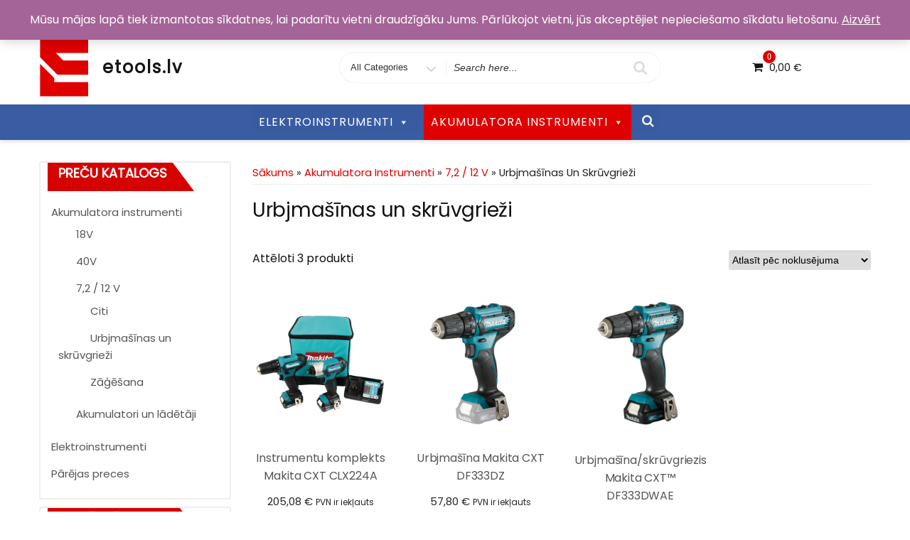

--- FILE ---
content_type: text/css
request_url: https://etools.lv/wp-content/plugins/blockspare/dist/blocks.style.build.css?ver=5.8.12
body_size: 193868
content:
.wp-block-blockspare-blockspare-tabs .bs-tabs-title-list{margin:0;padding:0;display:flex;flex-wrap:wrap;list-style:none}.wp-block-blockspare-blockspare-tabs .bs-tabs-title-list li{margin:0 4px -1px 0;cursor:pointer;list-style:none}.wp-block-blockspare-blockspare-tabs .bs-tabs-title-list li a.bs-tab-title{padding:8px 16px;display:flex;color:#444;align-items:center;border-style:solid;border-color:transparent;border-width:1px 1px 0 1px;border-top-left-radius:4px;border-top-right-radius:4px;text-decoration:none;transition:all .2s ease-in-out}.wp-block-blockspare-blockspare-tabs .bs-tabs-title-list li a.bs-tab-title:focus{outline:0;text-decoration:none}.wp-block-blockspare-blockspare-tabs .bs-tabs-title-list li a.bs-tab-title:hover{text-decoration:none}.wp-block-blockspare-blockspare-tabs .bs-tabs-title-list li.bs-tab-title-active{z-index:4;text-decoration:none;position:relative;border-width:1px 1px 0px 1px}.wp-block-blockspare-blockspare-tabs .bs-tabs-title-list li.bs-tab-title-active .bs-tab-title{border-color:#c1c4c7}.bs-tabs-icon-side-top .bs-tab-title{flex-direction:column}.bs-tabs-accordion-title.bs-tabs-icon-side-top .bs-tab-title{align-items:flex-start}.bs-tabs-accordion-title .bs-tab-title{padding:8px 16px;display:flex;color:#444;align-items:center;border-style:solid;border-color:transparent;border-width:1px 1px 0 1px;border-top-left-radius:4px;border-top-right-radius:4px;transition:all .2s ease-in-out}.bs-tabs-accordion-title.bs-tab-title-active{z-index:4}.bs-tabs-accordion-title.bs-tab-title-active .bs-tab-title{border-color:#dee2e6}.wp-block-blockspare-blockspare-tabs .bs-tab-inner-content-inner p:last-child{margin-bottom:0}.bs-tab-alignment-center>.bs-tabs-title-list,.bs-tab-alignment-center>.bs-tabs-content-wrap>.bs-tabs-accordion-title a{justify-content:center}.bs-tab-alignment-right>.bs-tabs-title-list,.bs-tab-alignment-right>.bs-tabs-content-wrap>.bs-tabs-accordion-title a{justify-content:flex-end}.bs-tabs-content-wrap:before,.bs-tabs-content-wrap:after{content:'';clear:both;display:table}.bs-tabs-content-wrap{position:relative}.bs-tabs-wrap{margin:0 auto}.bs-tabs-wrap .wp-block-blockspare-inner-tab{border:1px solid #c1c4c7;padding:20px;text-align:left;background-color:transparent}.bs-tabs-wrap .wp-block-blockspare-inner-tab[role="tabpanel"]{display:none}.bs-tabs-wrap.bs-active-tab-1>.bs-tabs-content-wrap>.bs-inner-tab-1{display:block}.bs-tabs-wrap.bs-active-tab-2>.bs-tabs-content-wrap>.bs-inner-tab-2{display:block}.bs-tabs-wrap.bs-active-tab-3>.bs-tabs-content-wrap>.bs-inner-tab-3{display:block}.bs-tabs-wrap.bs-active-tab-4>.bs-tabs-content-wrap>.bs-inner-tab-4{display:block}.bs-tabs-wrap.bs-active-tab-5>.bs-tabs-content-wrap>.bs-inner-tab-5{display:block}.bs-tabs-wrap.bs-active-tab-6>.bs-tabs-content-wrap>.bs-inner-tab-6{display:block}.bs-tabs-wrap.bs-active-tab-7>.bs-tabs-content-wrap>.bs-inner-tab-7{display:block}.bs-tabs-wrap.bs-active-tab-8>.bs-tabs-content-wrap>.bs-inner-tab-8{display:block}.bs-tabs-wrap.bs-active-tab-9>.bs-tabs-content-wrap>.bs-inner-tab-9{display:block}.bs-tabs-wrap.bs-active-tab-10>.bs-tabs-content-wrap>.bs-inner-tab-10{display:block}.bs-tabs-wrap.bs-active-tab-11>.bs-tabs-content-wrap>.bs-inner-tab-11{display:block}.bs-tabs-wrap.bs-active-tab-12>.bs-tabs-content-wrap>.bs-inner-tab-12{display:block}.bs-tabs-wrap.bs-active-tab-13>.bs-tabs-content-wrap>.bs-inner-tab-13{display:block}.bs-tabs-wrap.bs-active-tab-14>.bs-tabs-content-wrap>.bs-inner-tab-14{display:block}.bs-tabs-wrap.bs-active-tab-15>.bs-tabs-content-wrap>.bs-inner-tab-15{display:block}.bs-tabs-wrap.bs-active-tab-16>.bs-tabs-content-wrap>.bs-inner-tab-16{display:block}.bs-tabs-wrap.bs-active-tab-17>.bs-tabs-content-wrap>.bs-inner-tab-17{display:block}.bs-tabs-wrap.bs-active-tab-18>.bs-tabs-content-wrap>.bs-inner-tab-18{display:block}.bs-tabs-wrap.bs-active-tab-19>.bs-tabs-content-wrap>.bs-inner-tab-19{display:block}.bs-tabs-wrap.bs-active-tab-20>.bs-tabs-content-wrap>.bs-inner-tab-20{display:block}.bs-tabs-wrap.bs-active-tab-21>.bs-tabs-content-wrap>.bs-inner-tab-21{display:block}.bs-tabs-wrap.bs-active-tab-22>.bs-tabs-content-wrap>.bs-inner-tab-22{display:block}.bs-tabs-wrap.bs-active-tab-23>.bs-tabs-content-wrap>.bs-inner-tab-23{display:block}.bs-tabs-wrap.bs-active-tab-24>.bs-tabs-content-wrap>.bs-inner-tab-24{display:block}.bs-tabs-wrap.bs-active-tab-25>.bs-tabs-content-wrap>.bs-inner-tab-25{display:block}.bs-tabs-wrap.bs-active-tab-26>.bs-tabs-content-wrap>.bs-inner-tab-26{display:block}.bs-tabs-wrap.bs-active-tab-27>.bs-tabs-content-wrap>.bs-inner-tab-27{display:block}.bs-tabs-wrap.bs-active-tab-28>.bs-tabs-content-wrap>.bs-inner-tab-28{display:block}.bs-tabs-wrap.bs-active-tab-29>.bs-tabs-content-wrap>.bs-inner-tab-29{display:block}.bs-tabs-wrap.bs-active-tab-30>.bs-tabs-content-wrap>.bs-inner-tab-30{display:block}.bs-tabs-wrap.bs-active-tab-31>.bs-tabs-content-wrap>.bs-inner-tab-31{display:block}.bs-tabs-wrap.bs-active-tab-32>.bs-tabs-content-wrap>.bs-inner-tab-32{display:block}.bs-tabs-wrap.bs-active-tab-33>.bs-tabs-content-wrap>.bs-inner-tab-33{display:block}.bs-tabs-wrap.bs-active-tab-34>.bs-tabs-content-wrap>.bs-inner-tab-31{display:block}.kb-tab-titles-wrap{display:inline-flex;flex-direction:column}.bs-title-sub-text{font-size:14px;line-height:24px}.blockspare-vertical:after,.bs-tabs-wrap:after{clear:both;display:table;content:''}.blockspare-vertical>.bs-tabs-title-list{float:left;width:30%;flex-direction:column}.blockspare-vertical>.bs-tabs-title-list li{margin:0 -1px 4px 0}.blockspare-vertical>.bs-tabs-title-list li .bs-tab-title{border-width:1px 0px 1px 1px;border-top-left-radius:0;border-top-right-radius:0}.blockspare-vertical>.bs-tabs-title-list li.bs-tabs-icon-side-top .bs-tab-title{align-items:flex-start}.blockspare-vertical>.bs-tabs-content-wrap{float:left;width:70%}.blockspare-vertical.bs-tab-alignment-left>.bs-tabs-title-list li .bs-tab-title{align-items:center;justify-content:flex-start}.blockspare-vertical.bs-tab-alignment-center>.bs-tabs-title-list{justify-content:flex-start}.blockspare-vertical.bs-tab-alignment-center>.bs-tabs-title-list li{text-align:center}.blockspare-vertical.bs-tab-alignment-center>.bs-tabs-title-list li .bs-tab-title{justify-content:center;align-items:center}.blockspare-vertical.bs-tab-alignment-center>.bs-tabs-title-list li .kb-tab-titles-wrap{align-items:center}.blockspare-vertical.bs-tab-alignment-right>.bs-tabs-title-list{justify-content:flex-start}.blockspare-vertical.bs-tab-alignment-right>.bs-tabs-title-list li{text-align:right}.blockspare-vertical.bs-tab-alignment-right>.bs-tabs-title-list li .bs-tab-title{justify-content:flex-end;align-items:center}.blockspare-vertical.bs-tab-alignment-right>.bs-tabs-title-list li .kb-tab-titles-wrap{align-items:flex-end}.bs-tabs-svg-show-only .bs-button-text,.bs-tabs-svg-show-only .kb-tab-titles-wrap{display:none}.bs-tabs-accordion-title a{padding:8px 16px;display:flex;color:#444;align-items:center;border-style:solid;border-color:transparent;border-width:1px 1px 0 1px}.bs-tabs-accordion-title a.bs-tab-title-active{background-color:#fff;border-color:#dee2e6}.wp-block-blockspare-blockspare-tabs .bs-tabs-content-wrap .bs-tabs-accordion-title .bs-tab-title{border-radius:0}.bs-tabs-svg-show-only .bs-title-text{display:none}.bs-title-svg-side-left{padding-right:5px}.bs-title-svg-side-right{padding-left:5px}.bs-tabs-svg-show-only .bs-title-svg-side-right{padding-left:0px}.bs-tabs-svg-show-only .bs-title-svg-side-left{padding-right:0px}.bs-tabs-accordion-title{display:none}@media (min-width: 767px) and (max-width: 1024px){.bs-tabs-tablet-layout-tabs.blockspare-vertical .bs-tabs-title-list{float:none;width:100%;flex-direction:row}.bs-tabs-tablet-layout-tabs.blockspare-vertical .bs-tabs-title-list li{margin:0 4px -1px 0}.bs-tabs-tablet-layout-tabs.blockspare-vertical .bs-tabs-title-list li .bs-tab-title{border-width:1px 1px 0px 1px;border-top-left-radius:4px;border-top-right-radius:4px}.bs-tabs-tablet-layout-tabs.blockspare-vertical .bs-tabs-title-list li.bs-tabs-icon-side-top .bs-tab-title{align-items:center}.bs-tabs-tablet-layout-tabs.blockspare-vertical .bs-tabs-content-wrap{float:none;width:100%}.bs-tabs-tablet-layout-accordion>.bs-tabs-title-list{display:none}.bs-tabs-tablet-layout-accordion>.bs-tabs-content-wrap>.bs-tabs-accordion-title{display:block}.bs-tabs-tablet-layout-accordion>.bs-tabs-content-wrap{float:none;width:100%}.bs-tabs-tablet-layout-vtabs .bs-tabs-title-list{float:left;width:30%;flex-direction:column}.bs-tabs-tablet-layout-vtabs .bs-tabs-title-list li{margin:0 -1px 4px 0}.bs-tabs-tablet-layout-vtabs .bs-tabs-title-list li .bs-tab-title{border-width:1px 0px 1px 1px;border-top-left-radius:0;border-top-right-radius:0}.bs-tabs-tablet-layout-vtabs .bs-tabs-title-list li.bs-tabs-icon-side-top .bs-tab-title{align-items:flex-start}.bs-tabs-tablet-layout-vtabs .bs-tabs-content-wrap{float:left;width:70%}.bs-tabs-tablet-layout-vtabs.bs-tab-alignment-center .bs-tabs-title-list{justify-content:flex-start}.bs-tabs-tablet-layout-vtabs.bs-tab-alignment-center .bs-tabs-title-list li{text-align:center}.bs-tabs-tablet-layout-vtabs.bs-tab-alignment-center .bs-tabs-title-list li .bs-tab-title{justify-content:center}.bs-tabs-tablet-layout-vtabs.bs-tab-alignment-right .bs-tabs-title-list{justify-content:flex-start}.bs-tabs-tablet-layout-vtabs.bs-tab-alignment-right .bs-tabs-title-list li{text-align:right}.bs-tabs-tablet-layout-vtabs.bs-tab-alignment-right .bs-tabs-title-list li .bs-tab-title{justify-content:flex-end}}@media (max-width: 767px){.bs-tabs-mobile-layout-tabs.blockspare-vertical .bs-tabs-title-list{float:none;width:100%;flex-direction:row}.bs-tabs-mobile-layout-tabs.blockspare-vertical .bs-tabs-title-list li{margin:0 4px -1px 0}.bs-tabs-mobile-layout-tabs.blockspare-vertical .bs-tabs-title-list li .bs-tab-title{border-width:1px 1px 0px 1px;border-top-left-radius:4px;border-top-right-radius:4px}.bs-tabs-mobile-layout-tabs.blockspare-vertical .bs-tabs-title-list li.bs-tabs-icon-side-top .bs-tab-title{align-items:center}.bs-tabs-mobile-layout-tabs.blockspare-vertical .bs-tabs-content-wrap{float:none;width:100%}.bs-tabs-mobile-layout-accordion>.bs-tabs-title-list{display:none}.bs-tabs-mobile-layout-accordion>.bs-tabs-content-wrap>.bs-tabs-accordion-title{display:block}.bs-tabs-mobile-layout-accordion>.bs-tabs-content-wrap{float:none;width:100%}.bs-tabs-mobile-layout-vtabs .bs-tabs-title-list{float:left;width:30%;flex-direction:column}.bs-tabs-mobile-layout-vtabs .bs-tabs-title-list li{margin:0 -1px 4px 0}.bs-tabs-mobile-layout-vtabs .bs-tabs-title-list li .bs-tab-title{border-width:1px 0px 1px 1px;border-top-left-radius:0;border-top-right-radius:0}.bs-tabs-mobile-layout-vtabs .bs-tabs-title-list li.bs-tabs-icon-side-top .bs-tab-title{align-items:flex-start}.bs-tabs-mobile-layout-vtabs .bs-tabs-content-wrap{float:left;width:70%}.bs-tabs-mobile-layout-vtabs.bs-tab-alignment-center .bs-tabs-title-list{justify-content:flex-start}.bs-tabs-mobile-layout-vtabs.bs-tab-alignment-center .bs-tabs-title-list li{text-align:center}.bs-tabs-mobile-layout-vtabs.bs-tab-alignment-center .bs-tabs-title-list li .bs-tab-title{justify-content:center}.bs-tabs-mobile-layout-vtabs.bs-tab-alignment-right .bs-tabs-title-list{justify-content:flex-start}.bs-tabs-mobile-layout-vtabs.bs-tab-alignment-right .bs-tabs-title-list li{text-align:right}.bs-tabs-mobile-layout-vtabs.bs-tab-alignment-right .bs-tabs-title-list li .bs-tab-title{justify-content:flex-end}}ul.bs-tabs-title-list.kb-tab-title-columns-8>li{flex:0 1 12.5%}ul.bs-tabs-title-list.kb-tab-title-columns-7>li{flex:0 1 14.28%}ul.bs-tabs-title-list.kb-tab-title-columns-6>li{flex:0 1 16.67%}ul.bs-tabs-title-list.kb-tab-title-columns-5>li{flex:0 1 20%}ul.bs-tabs-title-list.kb-tab-title-columns-4>li{flex:0 1 25%}ul.bs-tabs-title-list.kb-tab-title-columns-3>li{flex:0 1 33.33%}ul.bs-tabs-title-list.kb-tab-title-columns-2>li{flex:0 1 50%}ul.bs-tabs-title-list.kb-tab-title-columns-1>li{flex:0 1 100%}ul.bs-tabs-title-list.kb-tab-title-columns-1>li>.bs-tab-title{margin-right:0px !important}ul.bs-tabs-title-list.kb-tabs-list-columns>li:last-child>.bs-tab-title{margin-right:0px !important}ul.bs-tabs-title-list.kb-tabs-list-columns .bs-tab-title{justify-content:center;text-align:center}ul.bs-tabs-title-list.kb-tabs-list-columns{word-break:break-word}.bs-tab-alignment-center ul.bs-tabs-title-list.kb-tabs-list-columns .kb-tab-titles-wrap{align-items:center}.bs-tab-alignment-right ul.bs-tabs-title-list.kb-tabs-list-columns .kb-tab-titles-wrap{align-items:flex-end}.bs-tabs-wrap.bs-tab-alignment-blockspare-center .bs-tabs-title-list{justify-content:center}.bs-tabs-wrap.bs-tab-alignment-blockspare-right .bs-tabs-title-list{justify-content:flex-end}.wp-block-blockspare-blockspare-tabs .blockspare-layout2.blockspare-horizontal .bs-tabs-title-list li{margin:0;margin-right:4px;border-radius:0}.wp-block-blockspare-blockspare-tabs .blockspare-layout2.blockspare-horizontal .bs-tabs-title-list li .bs-tab-title{border-radius:0px}.wp-block-blockspare-blockspare-tabs .blockspare-layout2.blockspare-horizontal .bs-tabs-title-list li:first-child .bs-tab-title{border-top-left-radius:15px;border-bottom-left-radius:15px}.wp-block-blockspare-blockspare-tabs .blockspare-layout2.blockspare-horizontal .bs-tabs-title-list li:last-child .bs-tab-title{border-top-right-radius:15px;border-bottom-right-radius:15px}.wp-block-blockspare-blockspare-tabs .blockspare-layout2.blockspare-horizontal .wp-block-blockspare-inner-tab{border-radius:15px}.wp-block-blockspare-blockspare-tabs .blockspare-layout2.blockspare-vertical .bs-tabs-title-list li{margin:0;margin-bottom:4px;border-radius:0}.wp-block-blockspare-blockspare-tabs .blockspare-layout2.blockspare-vertical .bs-tabs-title-list li .bs-tab-title{border-radius:0px}.wp-block-blockspare-blockspare-tabs .blockspare-layout2.blockspare-vertical .bs-tabs-title-list li:first-child .bs-tab-title{border-top-left-radius:15px;border-top-right-radius:15px}.wp-block-blockspare-blockspare-tabs .blockspare-layout2.blockspare-vertical .bs-tabs-title-list li:last-child .bs-tab-title{border-bottom-left-radius:15px;border-bottom-right-radius:15px}.wp-block-blockspare-blockspare-tabs .blockspare-layout2.blockspare-vertical .wp-block-blockspare-inner-tab{border-radius:15px}
.blockspare-blocks .slick-slider .slick-slide:focus,.blockspare-blocks .slick-slider .slick-item{text-align:center;outline:none}.blockspare-blocks .slick-slider .slick-item img{margin:0 auto}.blockspare-blocks .slick-slider ul.slick-dots{list-style:none;text-align:center}.blockspare-blocks .slick-slider ul.slick-dots li{display:inline-block;margin:5px;line-height:1;vertical-align:middle;font-size:0}.blockspare-blocks .slick-slider ul.slick-dots li button{font-size:0;height:16px;width:16px;border-radius:50%;outline:none;color:inherit;border:2px solid;padding:0;position:relative;background-color:transparent;-webkit-transition:all 0.2s ease;transition:all 0.2s ease}.blockspare-blocks .slick-slider ul.slick-dots li button:after{content:'';position:absolute;top:50%;left:50%;transform:translate(-50%, -50%);height:8px;width:8px;border-radius:50%;border:2px solid;-webkit-transition:all 0.2s ease;transition:all 0.2s ease}.blockspare-blocks .slick-slider ul.slick-dots li.slick-active button{height:20px;width:20px}.blockspare-blocks .slick-slider ul.slick-dots li.slick-active button:after{height:10px;width:10px;border:5px solid}.blockspare-blocks .slick-slider .slick-arrow{position:relative;width:35px;height:35px;line-height:35px;font-size:20px;text-align:center;background-color:transparent;background-color:rgba(0,0,0,0.3);color:inherit;outline:none;border:none;visibility:hidden;opacity:0;-webkit-transform:scale(0.7);-ms-transform:scale(0.7);transform:scale(0.7);-webkit-transition:0.4s;-o-transition:0.4s;transition:0.4s}.blockspare-blocks .slick-slider:hover .slick-arrow{opacity:1;visibility:visible;-webkit-transform:translateY(-50%) scale(1);-ms-transform:translateY(-50%) scale(1);transform:translateY(-50%) scale(1)}.blockspare-blocks.blockspare-navigation-small .slick-slider .slick-arrow{width:35px;height:35px;line-height:35px;font-size:20px}.blockspare-blocks.blockspare-navigation-medium .slick-slider .slick-arrow{width:40px;height:40px;line-height:40px;font-size:26px}.blockspare-blocks.blockspare-navigation-large .slick-slider .slick-arrow{width:50px;height:50px;line-height:50px;font-size:32px}.blockspare-section-head-wrap .editor-rich-text .blockspare-title,.blockspare-section-head-wrap .blockspare-title{line-height:1.4;margin:10px 0 15px}.blockspare-section-head-wrap .editor-rich-text div.blockspare-subtitle,.blockspare-section-head-wrap div.blockspare-subtitle{line-height:1.4;margin:0 0 5px}.blockspare-blocks figure.blockspare-gallery-figure.is-selected{position:relative}.blockspare-blocks figure.blockspare-gallery-figure.is-selected .components-blockspare-gallery-item__remove-menu,.blockspare-blocks figure.blockspare-gallery-figure.is-selected .components-blockspare-gallery-item__move-menu{position:absolute;z-index:1}.blockspare-blocks figure.blockspare-gallery-figure.is-selected .components-blockspare-gallery-item__move-menu{top:0;right:26px;display:flex;justify-content:space-between}.blockspare-blocks figure.blockspare-gallery-figure.is-selected .components-blockspare-gallery-item__remove-menu{right:0;top:0}.blockspare-blocks figure.blockspare-gallery-figure.is-selected .components-blockspare-gallery-item__remove-menu .blockspare-gallery-item-button,.blockspare-blocks figure.blockspare-gallery-figure.is-selected .components-blockspare-gallery-item__move-menu .blockspare-gallery-item-button{color:#fff;border-radius:0;padding:3px;background:#3c1a5b;background:linear-gradient(79deg, #3c1a5b 0%, #8b249c 100%)}.components-blockspare-gallery-item-image-link{-webkit-box-align:center;-ms-flex-align:center;align-items:center;background:#3c1a5b;background:linear-gradient(79deg, #3c1a5b 0%, #8b249c 100%);bottom:0;display:-webkit-box;display:-ms-flexbox;display:flex;-ms-flex-wrap:wrap;flex-wrap:wrap;font-size:13px;left:0;line-height:1.4;position:absolute;right:0;z-index:20}.blockspare-add-more-item{display:flex;justify-items:center}.blockspare-add-more-item .components-button{display:flex;align-items:center;padding:8px;margin:0 auto;border:none;background:none;color:#555d66;background-color:#fff;position:relative;overflow:hidden;border-radius:4px}.blockspare-profile-image-wrap .wp-block-image .aligncenter,.blockspare-img-wrapper .wp-block-image .aligncenter{width:auto !important}body.toplevel_page_blockspare #wpcontent{padding-left:0}.wrap.blockspare-wrap{margin:0}.blockspare-separator .blockspare-separator-double-wave{transform:scaleX(1) scaleY(1);fill:#3c1a5b}.blockspare-separator .blockspare-separator-double-wave .st0{opacity:0.22}.blockspare-separator .blockspare-separator-double-wave .st1{opacity:0.35}.blockspare-header{background:#3c1a5b;background-repeat:no-repeat;background-position:center;background-attachment:fixed;background-size:cover;display:flex;flex-direction:row;justify-content:space-between;align-items:center;padding:50px;padding-bottom:180px;margin-bottom:50px;position:relative;background-image:url(images/banner.jpg)}.blockspare-header h1{display:none;text-transform:uppercase;font-size:2.5rem;font-weight:700}.blockspare-header h2{font-size:2rem}.blockspare-header h1,.blockspare-header h2{color:#fff;margin-bottom:20px}.blockspare-header .blockspare-separator{position:absolute;width:100%;left:0;bottom:-15px;line-height:1}.blockspare-header .blockspare-separator .blockspare-separator-double-wave{fill:#f1f1f1}.blockspare-header .blockspare-separator .blockspare-separator-double-wave .st0{opacity:0.22}.blockspare-header .blockspare-separator .blockspare-separator-double-wave .st1{opacity:0.35}.blockspare-main-container{padding:0 50px}.blockspare-main-container article{display:grid;grid-template-columns:1fr 1fr}.blockspare-main-container article h2{font-size:46px;line-height:3.5rem;margin:10px 0}.blockspare-common-header-wrapper{padding:30px 0 15px}.blockspare-common-header-wrapper .blockspare-subtitle{position:relative;padding-top:15px}.blockspare-common-header-wrapper .blockspare-subtitle:before{position:absolute;content:"";top:0;left:0;width:60px;height:3px;background-color:#8b249c}.blockspare-common-header-wrapper h3{font-size:46px;line-height:2.5rem;margin:10px 0}.blockspare-body-container{display:grid;grid-template-columns:1fr 0.5fr;grid-gap:30px;padding:50px;padding-top:0}.blockspare-body-container ul.blockspare-premium-features{list-style:disc;padding:15px}.blockspare-body-container h3{font-size:32px}.blockspare-body-container aside h3{font-size:24px;margin:15px 30px 30px 0px}.blockspare-body-container h4{font-size:16px}.blockspare-main-container article,.blockspare-body-container article,.blockspare-body-container aside{border-radius:20px}.blockspare-intro,.blockspare-section{padding:30px;border-bottom:1px solid;border-color:#f1f1f1;background-color:#fff;margin-bottom:30px}.blockspare-section:last-child{border-bottom:none}.blockspare-side-sticky{position:sticky;top:0}.blocksparea-all-blocks-button{margin:30px 0;text-align:center}.blockspare-intro-col.blockspare-intro-desc{padding-right:30px}.blockspare-intro-col.blockspare-intro-img p{float:right}.blockspare-intro-col.blockspare-intro-img img{width:100%}.blockspare-main-container .blockspare-button,.blockspare-body-container .blockspare-button{margin:15px 0 0;text-align:center;font-size:14px;line-height:1 !important;background-color:#8b249c;border:none;border-radius:50px;-webkit-box-shadow:none;box-shadow:none;color:#fff;cursor:pointer;padding:1em 2em;text-decoration:none;word-break:break-word;-webkit-transition:.3s ease;-o-transition:.3s ease;transition:.3s ease;display:inline-block;border-width:3px}.blockspare-button:hover{background-color:#3b1a5b;color:#fff}.blockspare-available-blocks-wrapper{display:grid;grid-gap:30px;margin-top:40px;grid-template-columns:1fr 1fr 1fr}.blockspare-available-blocks-wrapper .blockspare-available-blocks{text-align:center;padding:30px 20px;border:1px solid;background-color:#fff;border-color:rgba(241,241,241,0.5);border-radius:5px;box-shadow:0px 0px 1px 0px rgba(0,0,0,0.1);-webkit-transition:all 0.4s ease;transition:all 0.4s ease}.blockspare-available-blocks-wrapper .blockspare-available-blocks:hover{box-shadow:0 1px 5px -2px rgba(0,0,0,0.3);transform:translateY(-2px)}.blockspare-available-blocks-wrapper .blockspare-available-blocks:hover img{filter:grayscale(0)}.blockspare-available-blocks-wrapper .blockspare-available-blocks img{width:100px;width:70px;-webkit-transition:all 0.4s ease;transition:all 0.4s ease}.blockspare-available-blocks-wrapper .blockspare-available-blocks h3{margin-bottom:5px}.blockspare-available-blocks-wrapper .blockspare-explore-btn{text-decoration:none;color:#404040;display:inline-block}.blockspare-premium-section.video-section .blockspare-video{width:100%}.blockspare-header h2{margin-top:0;line-height:1.33}.blockspare-body-container ul.blockspare-premium-features{list-style:none}.blockspare-body-container ul.blockspare-premium-features li{position:relative}.blockspare-body-container ul.blockspare-premium-features li::before{content:"";position:absolute;left:-15px;top:60%;-webkit-transform:translateY(-50%);-moz-transform:translateY(-50%);-ms-transform:translateY(-50%);-o-transform:translateY(-50%);transform:translateY(-50%);width:5px;height:5px;background:#8b249c;border-radius:50%}.blockspare-header{-webkit-box-sizing:border-box;-moz-box-sizing:border-box;box-sizing:border-box;z-index:0}.blockspare-header::before{content:"";position:absolute;left:0;top:0;width:100%;height:100%;background-image:linear-gradient(to bottom, rgba(0,0,0,0.25), rgba(0,0,0,0.5));z-index:-1}.blockspare-header img{max-width:275px}.blockspare-header h2{max-width:calc(100% - 270px)}@media only screen and (max-width: 1200px){.wrap.blockspare-wrap .blockspare-header{display:block;text-align:center}.blockspare-header h2{font-size:24px;text-align:right}}@media only screen and (max-width: 1024px){.wrap.blockspare-wrap .blockspare-header{width:unset}.blockspare-body-container{grid-template-columns:1fr}.blockspare-available-blocks-wrapper{grid-template-columns:1fr 1fr}.blockspare-header img{margin:auto}.blockspare-header h2{text-align:center;max-width:100%;margin-top:20px}}@media screen and (max-width: 768px){.blockspare-body-container h3,.blockspare-main-container article h2{font-size:36px;line-height:1.3}.blockspare-header{padding-bottom:120px}}@media only screen and (max-width: 600px){.blockspare-available-blocks-wrapper{grid-template-columns:1fr}.blockspare-header h2{font-size:18px}.blockspare-body-container h3,.blockspare-main-container article h2{font-size:24px}.blockspare-header{padding-bottom:80px}}
.blockspare-block-accordion>.wp-block-blockspare-block-accordion-item{margin-bottom:15px}.blockspare-block-accordion>.wp-block-blockspare-block-accordion-item:last-child{padding-bottom:0;border-bottom:0;margin-bottom:0}.blockspare-block-accordion .blockspare-accordion-item{display:block}.blockspare-block-accordion .blockspare-accordion-item .blockspare-accordion-panel{background-color:#f7f7f7;padding:15px}.blockspare-block-accordion .blockspare-accordion-item.blockspare-accordion-active .blockspare-accordion-panel{background-color:#2196F3;color:#fff}.blockspare-block-accordion .blockspare-accordion-item .components-button:focus:enabled{background-color:#ed0b0b}.blockspare-block-accordion .blockspare-accordion-panel .blockspare-accordion-panel-handler{display:flex;align-items:center;padding:0;margin:0;box-shadow:none;font-size:inherit;line-height:1.6;color:inherit;text-decoration:none;text-transform:none;font-style:normal;user-select:none;cursor:pointer}.blockspare-block-accordion .blockspare-accordion-panel .blockspare-accordion-panel-handler:focus,.blockspare-block-accordion .blockspare-accordion-panel .blockspare-accordion-panel-handler:active,.blockspare-block-accordion .blockspare-accordion-panel .blockspare-accordion-panel-handler:hover{color:inherit;text-decoration:none;text-transform:none;font-style:normal;outline:none;box-shadow:none}.blockspare-block-accordion .blockspare-accordion-panel.blockspare-icon-position-right .blockspare-accordion-panel-handler{justify-content:space-between}.blockspare-block-accordion .blockspare-accordion-body{display:none;display:none}.blockspare-block-accordion .blockspare-accordion-body p:first-child{margin-top:0}.blockspare-block-accordion .blockspare-accordion-body p:last-child{margin-bottom:0}.blockspare-block-accordion .blockspare-accordion-body{background-color:#fff;padding:20px}.blockspare-block-accordion .blockspare-accordion-active .blockspare-accordion-body{display:block}.blockspare-block-accordion .blockspare-accordion-icon{margin-right:15px;font-size:14px}.blockspare-block-accordion .blockspare-accordion-active .blockspare-accordion-icon.fa-plus:before{content:"\f068"}.blockspare-block-accordion .blockspare-accordion-active .blockspare-accordion-icon.fa-plus-circle:before{content:"\f056"}.blockspare-block-accordion .blockspare-accordion-active .blockspare-accordion-icon.fa-arrow-up:before{content:"\f063"}.blockspare-block-accordion .blockspare-accordion-active .blockspare-accordion-icon.fa-plus-square:before{content:"\f146"}.blockspare-block-accordion .blockspare-accordion-active .blockspare-accordion-icon.fa-arrow-alt-circle-right:before{content:"\f358"}.blockspare-block-accordion .blockspare-accordion-active .blockspare-accordion-icon.fa-arrow-circle-right:before{content:"\f0ab"}.blockspare-block-accordion .blockspare-accordion-active .blockspare-accordion-icon.fa-angle-right:before{content:"\f107"}.blockspare-block-accordion .blockspare-accordion-active .blockspare-accordion-icon.fa-angle-double-right:before{content:"\f103"}.blockspare-block-accordion .blockspare-accordion-active .blockspare-accordion-icon.fa-chevron-right:before{content:"\f078"}.blockspare-block-accordion .blockspare-accordion-active .blockspare-accordion-icon.fa-chevron-circle-right:before{content:"\f13a"}.blockspare-block-accordion .blockspare-accordion-active .blockspare-accordion-icon.fa-caret-right:before{content:"\f0d7"}.blockspare-block-accordion .blockspare-accordion-active .blockspare-accordion-icon.fa-caret-up:before{content:"\f0d7"}[data-type="blockspare/accordion-item"]>.editor-block-mover>.editor-block-mover__control-drag-handle{display:none}.blockspare-accordion-add-item{padding-bottom:10px}.blockspare-accordion-add-item .components-button{margin:0 auto;background:#f8f8f8;padding:10px 15px;border:1px solid #efefef;transition:400ms}.blockspare-accordion-add-item .components-button:hover{box-shadow:none !important;background:#e5e5e5 !important;border:1px solid #e2e2e2 !important}.blockspare-accordion-add-item .components-button svg{margin-right:10px}.blockspare-accordion-item-remove-button{height:20px;width:20px;position:absolute;top:-10px;font-size:11px;color:#fff !important;background:#e80909;border-radius:50%;right:-10px}.blockspare-accordion-item-remove-button:hover{color:#e80909 !important;background-color:#fff !important;border:none !important;box-shadow:none !important}.blockspare-accordion-item-remove-button i{font-size:11px !important}.blockspare-accordion-item-remove-button i{font-style:normal;margin-left:-1px}.blockspare-block-accordion .blockspare-accordion-panel.blockspare-right .blockspare-accordion-panel-handler{flex-direction:row-reverse;justify-content:space-between}.blockspare-block-accordion .blockspare-accordion-panel.blockspare-right .blockspare-accordion-icon{margin-right:0;margin-left:15px}.wp-block[data-type="blockspare/blockspare-accordion"][data-align="wide"] .wp-block,.wp-block[data-type="blockspare/blockspare-accordion"][data-align="full"] .wp-block{max-width:none}
.blockspare-content-wrapper.style-1{display:block;position:relative;min-height:450px;padding:40px 0 !important;display:flex;align-items:center}.blockspare-content-wrapper.style-1 .blockspare-section-wrapper{position:relative;z-index:2;width:50%;padding:30px 30px}.blockspare-content-wrapper.style-1 .blockspare-section-wrapper p:not(.blockspare-subtitle){margin:0;margin-bottom:10px}.blockspare-content-wrapper.style-1 .content-img-wrap{position:absolute;height:100%;width:calc(100% - 50px);background-size:cover;background-position:50%;left:50px;top:0}.blockspare-content-wrapper.style-1 .content-img-wrap img{width:100%;height:100%;object-fit:cover}.blockspare-content-wrapper.style-1 .empty-plcaeholder-div{position:absolute;height:100%;width:calc(100% - 50px);background-size:cover;background-position:50%;left:50px;top:0}.blockspare-content-wrapper.style-1.reverse-img .blockspare-section-wrapper{left:100%;transform:translateX(-100%)}.blockspare-content-wrapper.style-1.reverse-img .content-img-wrap{left:inherit;right:50px}.blockspare-content-wrapper.style-1.reverse-img .empty-plcaeholder-div{left:inherit;right:50px}.blockspare-content-wrapper.style-2{display:grid;justify-content:center;align-items:stretch;grid-template-columns:1fr 1fr;grid-gap:0}.blockspare-content-wrapper.style-2 .blockspare-section-wrapper{padding:30px 30px}.blockspare-content-wrapper.style-2 .blockspare-section-wrapper p:not(.blockspare-subtitle){margin:0;margin-bottom:10px}.blockspare-content-wrapper.style-2 .content-img-wrap{position:relative}.blockspare-content-wrapper.style-2 .content-img-wrap img{width:100%;height:100%;object-fit:cover}.blockspare-content-wrapper.style-2 .empty-plcaeholder-div{position:relative}.blockspare-content-wrapper.style-2.reverse-img .content-img-wrap{grid-column:2;grid-row:1}.blockspare-content-wrapper.style-2.reverse-img .empty-plcaeholder-div{grid-column:2;grid-row:1}.blockspare-content-wrapper.style-3{display:grid;justify-content:center;align-items:center;grid-template-columns:1fr 1fr;grid-gap:35px}.blockspare-content-wrapper.style-3 .blockspare-section-wrapper p:not(.blockspare-subtitle){margin:0;margin-bottom:10px}.blockspare-content-wrapper.style-3 .empty-plcaeholder-div{width:100%;height:200px;align-self:flex-start}.blockspare-content-wrapper.style-3 .content-img-wrap{align-self:flex-start}.blockspare-content-wrapper.style-3.reverse-img .content-img-wrap{grid-column:2;grid-row:1}.blockspare-content-wrapper.style-3.reverse-img .empty-plcaeholder-div{grid-column:2;grid-row:1}[data-align=wide] .blockspare-content-wrapper.style-1,.alignwide .blockspare-content-wrapper.style-1{height:600px}[data-align=full] .blockspare-content-wrapper.style-1,.alignfull .blockspare-content-wrapper.style-1{height:800px}.empty-plcaeholder-div{background-position:center;background-size:cover;background-repeat:no-repeat;background-image:url(images/blockspare-placeholder-img.jpg)}.content-img-wrap img.blockspare-style1{-webkit-mask-image:url('data:image/svg+xml;utf8,<svg viewBox="0 0 100 100" xmlns="http://www.w3.org/2000/svg"><circle cx="50" cy="50" r="50"/></svg>');mask-image:url('data:image/svg+xml;utf8,<svg viewBox="0 0 100 100" xmlns="http://www.w3.org/2000/svg"><circle cx="50" cy="50" r="50"/></svg>');-webkit-mask-position:center center;mask-position:center center;-webkit-mask-repeat:no-repeat;mask-repeat:no-repeat}.content-img-wrap img.blockspare-style2{-webkit-mask-image:url('data:image/svg+xml;utf8,<svg viewBox="0 0 600 600" xmlns="http://www.w3.org/2000/svg"><path d="M430.7 182.3c64.3 75 157.1 130 168.2 200.7s-59.6 157-150.1 194.5c-90.6 37.5-201 26.1-288.8-18.3C72.2 514.8 6.9 437.4.5 361.4-6 285.4 46.5 211 105.3 137 164.1 63.3 229.2-10 279.7 1.1c50.7 11 86.5 106.2 151 181.2z"></path></svg>');mask-image:url('data:image/svg+xml;utf8,<svg viewBox="0 0 600 600" xmlns="http://www.w3.org/2000/svg"><path d="M430.7 182.3c64.3 75 157.1 130 168.2 200.7s-59.6 157-150.1 194.5c-90.6 37.5-201 26.1-288.8-18.3C72.2 514.8 6.9 437.4.5 361.4-6 285.4 46.5 211 105.3 137 164.1 63.3 229.2-10 279.7 1.1c50.7 11 86.5 106.2 151 181.2z"></path></svg>');-webkit-mask-position:center center;mask-position:center center;-webkit-mask-repeat:no-repeat;mask-repeat:no-repeat}.blockspare-content-wrapper .alignwide{max-width:none;width:auto}.wp-block-blockspare-content-box .blockspare-section-header-wrapper.alignwide{margin-bottom:0;margin-top:0}@media screen and (max-width: 600px){.blockspare-content-wrapper.style-1{min-height:300px;height:auto}.blockspare-content-wrapper.style-1 .blockspare-section-wrapper{position:relative;z-index:2;width:100%;top:inherit;transform:translateY(0);padding:15px}.blockspare-content-wrapper.style-1 .content-img-wrap{position:relative;height:auto;width:auto;background-size:cover;background-position:center;left:inherit}.blockspare-content-wrapper.style-1 .content-img-wrap img{width:auto;height:auto;object-fit:inherit}.blockspare-content-wrapper.style-1 .empty-plcaeholder-div{position:relative;height:300px;width:100%;left:inherit}.blockspare-content-wrapper.style-1.reverse-img .blockspare-section-wrapper{left:0;transform:translateX(0)}.blockspare-content-wrapper.style-1.reverse-img .content-img-wrap{right:inherit}.blockspare-content-wrapper.style-1.reverse-img .empty-plcaeholder-div{right:inherit}.blockspare-content-wrapper.style-2{grid-template-columns:1fr;grid-gap:0}.blockspare-content-wrapper.style-2 .blockspare-section-wrapper{padding:15px}.blockspare-content-wrapper.style-2 .empty-plcaeholder-div{width:100%;height:300px;background-size:cover;background-position:center}.blockspare-content-wrapper.style-2.reverse-img .content-img-wrap{grid-column:1}.blockspare-content-wrapper.style-2.reverse-img .empty-plcaeholder-div{grid-column:1}.blockspare-content-wrapper.style-3{grid-template-columns:1fr;grid-gap:0}.blockspare-content-wrapper.style-3.reverse-img .content-img-wrap{grid-column:1}.blockspare-content-wrapper.style-3.reverse-img .empty-plcaeholder-div{grid-column:1}}
.blockspare-block-container-wrapper{position:relative}.blockspare-block-container-wrapper .blockspare-image-wrap{position:absolute;top:0;right:0;left:0;height:100%;z-index:1;background-repeat:no-repeat;background-position:center;background-size:cover}.blockspare-block-container-wrapper.blockspare-background-fix .blockspare-container-background.blockspare-image-wrap{background-attachment:fixed}.blockspare-block-container-wrapper .blockspare-image-wrap:not(.has-background-opacity){opacity:0}.blockspare-block-container-wrapper .blockspare-image-wrap.has-background-opacity-10{opacity:0.1}.blockspare-block-container-wrapper .blockspare-image-wrap.has-background-opacity-20{opacity:0.2}.blockspare-block-container-wrapper .blockspare-image-wrap.has-background-opacity-30{opacity:0.3}.blockspare-block-container-wrapper .blockspare-image-wrap.has-background-opacity-40{opacity:0.4}.blockspare-block-container-wrapper .blockspare-image-wrap.has-background-opacity-50{opacity:0.5}.blockspare-block-container-wrapper .blockspare-image-wrap.has-background-opacity-60{opacity:0.6}.blockspare-block-container-wrapper .blockspare-image-wrap.has-background-opacity-70{opacity:0.7}.blockspare-block-container-wrapper .blockspare-image-wrap.has-background-opacity-80{opacity:0.8}.blockspare-block-container-wrapper .blockspare-image-wrap.has-background-opacity-90{opacity:0.9}.blockspare-block-container-wrapper .blockspare-image-wrap.has-background-opacity-100{opacity:1}.blockspare-container{position:relative;z-index:1}[class*="blockspare-container"]>.blockspare-inner-blocks.blockspare-inner-wrapper-blocks>*:not(.alignwide):not(.alignfull):not(.alignleft):not(.alignright):not(.is-style-wide){max-width:58rem;width:100%}[class*="blockspare-container"]>.blockspare-inner-blocks.blockspare-inner-wrapper-blocks>*:not(.alignwide):not(.alignfull):not(.alignleft):not(.alignright){margin-left:auto;margin-right:auto}.blockspare-top-separator{pointer-events:none;position:absolute !important;top:-1px;left:0;right:0;bottom:-1px;overflow:hidden;margin:0}.blockspare-top-separator.blockspare-svg-show-front{z-index:20}.blockspare-block-container-wrapper.has-gap-enable.has-separator-top{padding-top:200px !important}.blockspare-block-container-wrapper.has-gap-enable.has-separator-bottom{padding-bottom:200px !important}.blockspare-block-container-wrapper.has-gap-enable.has-separator-bottom .blockspare-top-separator{pointer-events:none;position:absolute !important;top:auto;left:0;right:0;bottom:-1px;overflow:hidden;margin:0}
.blockspare-counter-wrapper{position:relative;padding:3% 3%}.blockspare-counter-wrapper .blockspare-image-wrap{position:absolute;top:0;right:0;left:0;height:100%;z-index:1}.blockspare-counter-section{display:flex;justify-content:center}.blockspare-counters-item{padding:0 15px;text-align:center;display:flex;flex-direction:column;min-width:200px}.blockspare-counters-item .blockspare-counter-icon{margin-bottom:10px}.blockspare-counters-item figure.wp-block-image,.blockspare-counters-item .blockspare-block-icon img{margin:0 auto}.blockspare-counters-item p.blockspare-counter{margin:5px 0 10px;line-height:1.3}.blockspare-counters-item .blockspare-counters h3.blockspare-counters-title{font-size:18px;margin:5px 0px;font-weight:normal}.blockspare-counters-item p,.blockspare-counters-item .wp-block-image,.blockspare-counters-item [data-block]{margin-top:0 !important;margin-bottom:0 !important}.blockspare-counters-item.blockspare-layout2 .blockspare-block-icon-wrapper{order:1}.blockspare-counters-item.blockspare-layout2 .blockspare-counter{order:2}.blockspare-counters-item.blockspare-layout2 .blockspare-counters{order:3}.blockspare_progress_bar_value .components-range-control__slider{display:none}.blockspare-counter-wrapper .blockspare-section-header-wrapper.aligncenter{margin-bottom:0;margin-top:0}
.blockspare-block-icon-wrapper{padding:10px;line-height:1}.blockspare-block-icon-wrapper .blockspare-block-icon{display:inline-block;line-height:1;font-size:36px;text-align:center;transition:color 400ms, border-color 400ms, background-color 400ms, box-shadow 400ms}.blockspare-block-icon-wrapper .blockspare-block-icon.blockspare-icon-size-small{font-size:24px}.blockspare-block-icon-wrapper .blockspare-block-icon.blockspare-icon-size-medium{font-size:36px}.blockspare-block-icon-wrapper .blockspare-block-icon.blockspare-icon-size-large{font-size:64px}.blockspare-block-icon-wrapper .blockspare-block-icon.blockspare-icon-size-extralarge{font-size:128px}.blockspare-block-icon-wrapper .blockspare-block-icon.blockspare-icon-style2{padding:30px;border-radius:100%}.blockspare-block-icon-wrapper .blockspare-block-icon.blockspare-icon-style2.blockspare-icon-size-small{padding:25px}.blockspare-block-icon-wrapper .blockspare-block-icon.blockspare-icon-style2.blockspare-icon-size-medium{padding:30px}.blockspare-block-icon-wrapper .blockspare-block-icon.blockspare-icon-style2.blockspare-icon-size-large{padding:40px}.blockspare-block-icon-wrapper .blockspare-block-icon.blockspare-icon-style2.blockspare-icon-size-extralarge{padding:50px}.blockspare-block-icon-wrapper .blockspare-block-icon.blockspare-icon-style3{border-width:3px;border-style:solid;padding:30px;border-radius:100%}.blockspare-block-icon-wrapper .blockspare-block-icon.blockspare-icon-style3.blockspare-icon-size-small{padding:25px}.blockspare-block-icon-wrapper .blockspare-block-icon.blockspare-icon-style3.blockspare-icon-size-medium{padding:30px}.blockspare-block-icon-wrapper .blockspare-block-icon.blockspare-icon-style3.blockspare-icon-size-large{padding:40px}.blockspare-block-icon-wrapper .blockspare-block-icon.blockspare-icon-style3.blockspare-icon-size-extralarge{padding:50px}.blockspare-block-icon-wrapper .blockspare-block-icon i{font-style:normal;width:1em;height:1em;position:relative;display:block;transition:400ms}.blockspare-block-icon-wrapper .blockspare-block-icon i:before{position:absolute;left:50%;transform:translateX(-50%)}.blockspare-block-icon-wrapper .blockspare-block-icon .blockspare-icon-block-anchor{text-decoration:none !important}.blockspare-block-icon-wrapper .blockspare-block-icon .blockspare-icon-block-anchor a{text-decoration:none !important}
.blockspare-carousel-wrap .slick-slider .slick-track{display:flex !important}.blockspare-blocks.blockspare-carousel-wrap .slick-slider .slick-arrow{position:absolute;top:50%;left:0;transform:translateY(-50%);z-index:1}.blockspare-blocks.blockspare-carousel-wrap .slick-slider .slide-next.slick-arrow{right:0;left:inherit}.blockspare-blocks.blockspare-carousel-wrap:not(.blockspare-post-carousel){overflow:hidden}.blockspare-blocks.blockspare-carousel-wrap:not(.blockspare-post-carousel).has-gutter-space-1 .slick-list{margin-left:-5px}.blockspare-blocks.blockspare-carousel-wrap:not(.blockspare-post-carousel).has-gutter-space-1 .slick-slide{margin-left:5px}.blockspare-blocks.blockspare-carousel-wrap:not(.blockspare-post-carousel).has-gutter-space-2 .slick-list{margin-left:-10px}.blockspare-blocks.blockspare-carousel-wrap:not(.blockspare-post-carousel).has-gutter-space-2 .slick-slide{margin-left:10px}.blockspare-blocks.blockspare-carousel-wrap:not(.blockspare-post-carousel).has-gutter-space-3 .slick-list{margin-left:-15px}.blockspare-blocks.blockspare-carousel-wrap:not(.blockspare-post-carousel).has-gutter-space-3 .slick-slide{margin-left:15px}.blockspare-blocks.blockspare-carousel-wrap:not(.blockspare-post-carousel).has-gutter-space-4 .slick-list{margin-left:-20px}.blockspare-blocks.blockspare-carousel-wrap:not(.blockspare-post-carousel).has-gutter-space-4 .slick-slide{margin-left:20px}.blockspare-blocks.blockspare-carousel-wrap:not(.blockspare-post-carousel).has-gutter-space-5 .slick-list{margin-left:-25px}.blockspare-blocks.blockspare-carousel-wrap:not(.blockspare-post-carousel).has-gutter-space-5 .slick-slide{margin-left:25px}.blockspare-carousel-items .blockspare-gallery-figure{margin:0}.blockspare-carousel-items .blockspare-gallery-figure img{width:100%}.blockspare-blocks.blockspare-carousel-wrap.blockspare-grayscale img{-webkit-filter:grayscale(1);filter:grayscale(1);-webkit-transition:filter 0.4s ease;transition:filter 0.4s ease}.blockspare-blocks.blockspare-carousel-wrap.blockspare-grayscale.has-hover-effect .blockspare-gallery-figure:hover img{filter:none}.blockspare-blocks.blockspare-carousel-wrap.blockspare-sepia img{-webkit-filter:sepia(0.5);filter:sepia(0.5);-webkit-transition:filter 0.4s ease;transition:filter 0.4s ease}.blockspare-blocks.blockspare-carousel-wrap.blockspare-sepia.has-hover-effect .blockspare-gallery-figure:hover img{filter:none}.blockspare-blocks.blockspare-carousel-wrap.blockspare-saturation img{-webkit-filter:saturate(3);filter:saturate(3);-webkit-transition:filter 0.4s ease;transition:filter 0.4s ease}.blockspare-blocks.blockspare-carousel-wrap.blockspare-saturation.has-hover-effect .blockspare-gallery-figure:hover img{filter:none}.blockspare-blocks.blockspare-carousel-wrap.blockspare-dim img{-webkit-filter:brightness(0.5);filter:brightness(0.5);-webkit-transition:filter 0.4s ease;transition:filter 0.4s ease}.blockspare-blocks.blockspare-carousel-wrap.blockspare-dim.has-hover-effect .blockspare-gallery-figure:hover img{filter:none}.blockspare-blocks.blockspare-carousel-wrap.blockspare-vintage img{-webkit-filter:contrast(1.5) saturate(1.6) sepia(0.7);filter:contrast(1.5) saturate(1.6) sepia(0.7);-webkit-transition:filter 0.4s ease;transition:filter 0.4s ease}.blockspare-blocks.blockspare-carousel-wrap.blockspare-vintage.has-hover-effect .blockspare-gallery-figure:hover img{filter:none}
.blockspare-list-wrap ul{list-style:none !important;margin:0 !important;padding:0 !important}.blockspare-list-wrap ul li{margin-left:0 !important;margin-right:0 !important}.blockspare-list-wrap ul li:before{display:inline-block;font-family:'Font Awesome 5 Free';font-weight:900;margin-right:10px;font-size:14px;color:inherit}.blockspare-list-wrap .blockspare-list-check>li::before{content:"\f00c"}.blockspare-list-wrap .blockspare-list-check-square>li::before{content:"\f14a"}.blockspare-list-wrap .blockspare-list-check-square-outline>li::before{content:"\f14a";font-weight:400}.blockspare-list-wrap .blockspare-list-check-double>li::before{content:"\f560"}.blockspare-list-wrap .blockspare-list-check-circle>li::before{content:"\f058"}.blockspare-list-wrap .blockspare-list-check-circle-outline>li::before{content:"\f058";font-weight:400}.blockspare-list-wrap .blockspare-list-square>li::before{content:"\f0c8"}.blockspare-list-wrap .blockspare-list-square-outline>li::before{content:"\f0c8";font-weight:400}.blockspare-list-wrap .blockspare-list-circle>li::before{content:"\f111"}.blockspare-list-wrap .blockspare-list-circle-outline>li::before{content:"\f111";font-weight:400}.blockspare-list-wrap .blockspare-list-arrow-right>li::before{content:"\f061"}.blockspare-list-wrap .blockspare-list-arrow-left>li::before{content:"\f060"}.blockspare-list-wrap .blockspare-list-arrow-circle-right>li::before{content:"\f0a9"}.blockspare-list-wrap .blockspare-list-arrow-circle-left>li::before{content:"\f0a8"}.blockspare-list-wrap .blockspare-list-arrow-alt-circle-right>li::before{content:"\f35a";font-weight:400}.blockspare-list-wrap .blockspare-list-arrow-alt-circle-left>li::before{content:"\f359";font-weight:400}.blockspare-list-wrap .blockspare-list-long-arrow-alt-right>li::before{content:"\f30b"}.blockspare-list-wrap .blockspare-list-long-arrow-alt-left>li::before{content:"\f30a"}.blockspare-list-wrap .blockspare-list-chevron-right>li::before{content:"\f054"}.blockspare-list-wrap .blockspare-list-chevron-left>li::before{content:"\f053"}.blockspare-list-wrap .blockspare-list-angle-right>li::before{content:"\f105"}.blockspare-list-wrap .blockspare-list-angle-left>li::before{content:"\f104"}.blockspare-list-wrap .blockspare-list-star>li::before{content:"\f005"}.blockspare-list-wrap .blockspare-list-star-outline>li::before{content:"\f005";font-weight:400}.blockspare-list-wrap ol.blockspare-style2{list-style:lower-alpha}.blockspare-list-wrap ol.blockspare-style3{list-style:lower-roman}
.blockspare-logos-wrapper .blockspare-logo-wrap{display:flex;flex-wrap:wrap;list-style:none !important;padding:0;margin:0}.blockspare-logos-wrapper .blockspare-gallery-item{padding:15px;margin:0 !important;display:flex;align-items:center}.blockspare-logos-wrapper .blockspare-gallery-item img{width:100%}@media (min-width: 350px){.blockspare-logos-wrapper .blockspare-gallery-item{width:50%}}@media (min-width: 650px){.blockspare-logos-wrapper .blockspare-gallery-item{width:33.33333%}}@media (min-width: 1100px){.blockspare-logos-wrapper .blockspare-gallery-item{width:25%}}@media (min-width: 1600px){.alignfull .blockspare-logos-wrapper .blockspare-gallery-item{width:20%}}@media (min-width: 1900px){.alignfull .blockspare-logos-wrapper .blockspare-gallery-item{width:16.66667%}}
.blockspare-masonry-wrapper{position:relative}.blockspare-masonry-wrapper ul{list-style:none !important;padding:0 !important}.blockspare-masonry-wrapper li{margin:0 !important;padding:0 !important}.blockspare-masonry-wrapper figure{overflow:hidden}.blockspare-masonry-wrapper img{height:auto;width:100%;vertical-align:bottom}.blockspare-masonry-wrapper figcaption.blockspare-gallery-caption{bottom:0;color:#fff;font-size:13px;max-height:100% !important;opacity:0.9;overflow:auto;padding:30px 10px 10px !important;position:absolute !important;text-align:center;width:100%}.blockspare-masonry-wrapper figcaption.blockspare-gallery-caption img{display:inline}.has-lightbox .blockspare-gallery-figure:hover{cursor:zoom-in}@media (min-width: 700px){.has-gutter-0{margin:-0px !important;max-width:calc(100% + 0px) !important}.has-gutter-5{margin:-3px !important;max-width:calc(100% + 5px) !important}.has-gutter-10{margin:-5px !important;max-width:calc(100% + 10px) !important}.has-gutter-15{margin:-8px !important;max-width:calc(100% + 15px) !important}.has-gutter-20{margin:-10px !important;max-width:calc(100% + 20px) !important}.has-gutter-25{margin:-13px !important;max-width:calc(100% + 25px) !important}.has-gutter-30{margin:-15px !important;max-width:calc(100% + 30px) !important}.has-gutter-35{margin:-18px !important;max-width:calc(100% + 35px) !important}.has-gutter-40{margin:-20px !important;max-width:calc(100% + 40px) !important}.has-gutter-45{margin:-23px !important;max-width:calc(100% + 45px) !important}.has-gutter-50{margin:-25px !important;max-width:calc(100% + 50px) !important}.has-gutter-0 .blockspare-gallery-figure{margin:0px}.has-gutter-5 .blockspare-gallery-figure{margin:3px}.has-gutter-10 .blockspare-gallery-figure{margin:5px}.has-gutter-15 .blockspare-gallery-figure{margin:8px}.has-gutter-20 .blockspare-gallery-figure{margin:10px}.has-gutter-25 .blockspare-gallery-figure{margin:13px}.has-gutter-30 .blockspare-gallery-figure{margin:15px}.has-gutter-35 .blockspare-gallery-figure{margin:18px}.has-gutter-40 .blockspare-gallery-figure{margin:20px}.has-gutter-45 .blockspare-gallery-figure{margin:23px}.has-gutter-50 .blockspare-gallery-figure{margin:25px}}@media (max-width: 699px){.has-gutter-mobile-0{margin:-0px !important;max-width:calc(100% + 0px) !important}.has-gutter-mobile-0 .blockspare-gallery-figure{margin:0px}.has-gutter-mobile-5{margin:-3px !important;max-width:calc(100% + 5px) !important}.has-gutter-mobile-5 .blockspare-gallery-figure{margin:3px}.has-gutter-mobile-10{margin:-5px !important;max-width:calc(100% + 10px) !important}.has-gutter-mobile-10 .blockspare-gallery-figure{margin:5px}.has-gutter-mobile-15{margin:-8px !important;max-width:calc(100% + 15px) !important}.has-gutter-mobile-15 .blockspare-gallery-figure{margin:8px}.has-gutter-mobile-20{margin:-10px !important;max-width:calc(100% + 20px) !important}.has-gutter-mobile-20 .blockspare-gallery-figure{margin:10px}.has-gutter-mobile-25{margin:-13px !important;max-width:calc(100% + 25px) !important}.has-gutter-mobile-25 .blockspare-gallery-figure{margin:13px}.has-gutter-mobile-30{margin:-15px !important;max-width:calc(100% + 30px) !important}.has-gutter-mobile-30 .blockspare-gallery-figure{margin:15px}.has-gutter-mobile-35{margin:-18px !important;max-width:calc(100% + 35px) !important}.has-gutter-mobile-35 .blockspare-gallery-figure{margin:18px}.has-gutter-mobile-40{margin:-20px !important;max-width:calc(100% + 40px) !important}.has-gutter-mobile-40 .blockspare-gallery-figure{margin:20px}.has-gutter-mobile-45{margin:-23px !important;max-width:calc(100% + 45px) !important}.has-gutter-mobile-45 .blockspare-gallery-figure{margin:23px}.has-gutter-mobile-50{margin:-25px !important;max-width:calc(100% + 50px) !important}.has-gutter-mobile-50 .blockspare-gallery-figure{margin:25px}}@media (min-width: 250px){.has-grid-sml .blockspare-gallery-item{width:50%}}@media (min-width: 500px){.has-grid-sml .blockspare-gallery-item{width:33.33333%}}@media (min-width: 800px){.has-grid-sml .blockspare-gallery-item{width:25%}}@media (min-width: 1300px){.has-grid-sml .blockspare-gallery-item{width:20%}}@media (min-width: 1700px){.has-grid-sml .blockspare-gallery-item{width:16.66667%}}@media (min-width: 1900px){.has-grid-sml .blockspare-gallery-item{width:14.28571%}}@media (min-width: 350px){.has-grid-med .blockspare-gallery-item{width:50%}}@media (min-width: 650px){.has-grid-med .blockspare-gallery-item{width:33.33333%}}@media (min-width: 1100px){.has-grid-med .blockspare-gallery-item{width:25%}}@media (min-width: 1600px){.alignfull .has-grid-med .blockspare-gallery-item{width:20%}}@media (min-width: 1900px){.alignfull .has-grid-med .blockspare-gallery-item{width:16.66667%}}@media (min-width: 400px){.has-grid-lrg .blockspare-gallery-item{width:50%}}@media (min-width: 800px){.has-grid-lrg .blockspare-gallery-item{width:33.33333%}}@media (min-width: 1600px){.alignfull .has-grid-lrg .blockspare-gallery-item{width:25%}}@media (min-width: 1900px){.alignfull .has-grid-lrg .blockspare-gallery-item{width:20%}}@media (min-width: 400px){.has-grid-xlrg .blockspare-gallery-item{width:50%}}@media (min-width: 1600px){.alignfull .has-grid-xlrg .blockspare-gallery-item{width:33.33333%}}@media (min-width: 1900px){.alignfull .has-grid-xlrg .blockspare-gallery-item{width:25%}}@media (min-width: 400px){.has-no-alignment .has-grid-lrg .blockspare-gallery-item{width:50%}}@media (min-width: 900px){.has-no-alignment .has-grid-lrg .blockspare-gallery-item{width:33.33333%}}
.blockspare-noticebar-wrapper{border-left:5px solid;display:flex;flex-direction:column}.blockspare-noticebar-wrapper>div{display:inline-block}.blockspare-noticebar-wrapper .blockspare-section-notice-wrap{font-size:14px}.blockspare-noticebar-wrapper .blockspare-block-button a.blockspare-button{width:max-content;margin-top:10px}@media screen and (max-width: 480px){.blockspare-noticebar-wrapper{flex-direction:column;align-items:end}.blockspare-noticebar-wrapper .blockspare-block-button a.blockspare-button{width:max-content;margin-left:0;margin-top:15px}}
ul.blockspare-social-links{list-style:none !important;margin:0;padding:0}ul.blockspare-social-links li{list-style:none;display:inline-block}.blockspare-social-wrapper ul.blockspare-social-links{margin:0 -5px}.blockspare-social-wrapper ul.blockspare-social-links li{margin:5px}ul.blockspare-social-links li a{padding:10px 11px !important;text-align:center;display:block;line-height:16px;font-size:16px;-webkit-transition:.3s ease;-o-transition:.3s ease;transition:.3s ease;min-width:37px;min-height:37px;font-style:normal;text-decoration:none !important;display:flex;justify-content:center;align-items:center}ul.blockspare-social-links li a i{font-style:inherit}ul.blockspare-social-links li a:hover{-webkit-box-shadow:inset 0 0 200px rgba(255,255,255,0.15);box-shadow:inset 0 0 200px rgba(255,255,255,0.15)}ul.blockspare-social-links.blockspare-social-icon-medium li a{font-size:26px;min-width:48px;min-height:48px;line-height:26px}ul.blockspare-social-links.blockspare-social-icon-large li a{font-size:36px;min-width:60px;min-height:60px;line-height:36px}ul.blockspare-social-links.blockspare-social-icon-circle li a{border-radius:100px}ul.blockspare-social-links.blockspare-social-icon-rounded li a{border-radius:5px}ul.blockspare-social-links.blockspare-default-official-color.blockspare-social-icon-solid li a{color:#fff !important}ul.blockspare-social-links.blockspare-default-official-color.blockspare-social-icon-solid li a[href*="facebook.com"]{background-color:#3b5999}ul.blockspare-social-links.blockspare-default-official-color.blockspare-social-icon-solid li a[href*="twitter.com"]{background-color:#55acee}ul.blockspare-social-links.blockspare-default-official-color.blockspare-social-icon-solid li a[href*="linkedin.com"]{background-color:#0077B5}ul.blockspare-social-links.blockspare-default-official-color.blockspare-social-icon-solid li a[href*="instagram.com"]{background-color:#3F729B}ul.blockspare-social-links.blockspare-default-official-color.blockspare-social-icon-solid li a[href*="youtube.com"]{background-color:#cd201f}ul.blockspare-social-links.blockspare-default-official-color.blockspare-social-icon-solid li a[href*="pinterest.com"]{background-color:#bd081c}ul.blockspare-social-links.blockspare-default-official-color.blockspare-social-icon-solid li a[href*="tumblr.com"]{background-color:#34465d}ul.blockspare-social-links.blockspare-default-official-color.blockspare-social-icon-solid li a[href*="t.me"]{background-color:#00405d}ul.blockspare-social-links.blockspare-default-official-color.blockspare-social-icon-solid li a[href*="dribble.com"]{background-color:#ea4c89}ul.blockspare-social-links.blockspare-default-official-color.blockspare-social-icon-solid li a[href*="reddit.com"]{background-color:#ff5700}ul.blockspare-social-links.blockspare-default-official-color.blockspare-social-icon-solid li a[href*="flickr.com"]{background-color:#006add}ul.blockspare-social-links.blockspare-default-official-color.blockspare-social-icon-solid li a[href*="vk.com"]{background-color:#4c75a3}ul.blockspare-social-links.blockspare-default-official-color.blockspare-social-icon-solid li a[href*="yelp.com"]{background-color:#d32323}ul.blockspare-social-links.blockspare-default-official-color.blockspare-social-icon-solid li a[href*="quora.com"]{background-color:#aa2200}ul.blockspare-social-links.blockspare-default-official-color.blockspare-social-icon-solid li a[href*="meetup.com"]{background-color:#f13a59}ul.blockspare-social-links.blockspare-default-official-color.blockspare-social-icon-solid li a[href*="github.com"]{background-color:#00405d}ul.blockspare-social-links.blockspare-social-icon-border li a{border-width:2px;border-style:solid;border-color:transparent;box-sizing:border-box}ul.blockspare-social-links.blockspare-default-official-color.blockspare-social-icon-border li a[href*="facebook.com"]{color:#3b5999;border-color:#3b5999}ul.blockspare-social-links.blockspare-default-official-color.blockspare-social-icon-border li a[href*="twitter.com"]{color:#55acee;border-color:#55acee}ul.blockspare-social-links.blockspare-default-official-color.blockspare-social-icon-border li a[href*="linkedin.com"]{color:#0077B5;border-color:#0077B5}ul.blockspare-social-links.blockspare-default-official-color.blockspare-social-icon-border li a[href*="instagram.com"]{color:#3F729B;border-color:#3F729B}ul.blockspare-social-links.blockspare-default-official-color.blockspare-social-icon-border li a[href*="youtube.com"]{color:#cd201f;border-color:#cd201f}ul.blockspare-social-links.blockspare-default-official-color.blockspare-social-icon-border li a[href*="pinterest.com"]{color:#bd081c;border-color:#bd081c}ul.blockspare-social-links.blockspare-default-official-color.blockspare-social-icon-border li a[href*="tumblr.com"]{color:#34465d;border-color:#34465d}ul.blockspare-social-links.blockspare-default-official-color.blockspare-social-icon-border li a[href*="t.me"]{color:#00405d;border-color:#00405d}ul.blockspare-social-links.blockspare-default-official-color.blockspare-social-icon-border li a[href*="reddit.com"]{color:#ff5700;border-color:#ff5700}ul.blockspare-social-links.blockspare-default-official-color.blockspare-social-icon-border li a[href*="dribble.com"]{color:#ea4c89;border-color:#ea4c89}ul.blockspare-social-links.blockspare-default-official-color.blockspare-social-icon-border li a[href*="flickr.com"]{color:#006add;border-color:#006add}ul.blockspare-social-links.blockspare-default-official-color.blockspare-social-icon-border li a[href*="vk.com"]{color:#4c75a3;border-color:#4c75a3}ul.blockspare-social-links.blockspare-default-official-color.blockspare-social-icon-border li a[href*="yelp.com"]{color:#d32323;border-color:#d32323}ul.blockspare-social-links.blockspare-default-official-color.blockspare-social-icon-border li a[href*="quora.com"]{color:#aa2200;border-color:#aa2200}ul.blockspare-social-links.blockspare-default-official-color.blockspare-social-icon-border li a[href*="meetup.com"]{color:#f13a59;border-color:#f13a59}ul.blockspare-social-links.blockspare-default-official-color.blockspare-social-icon-border li a[href*="github.com"]{color:#00405d;border-color:#00405d}ul.blockspare-social-links.blockspare-default-official-color.blockspare-social-icon-none li a[href*="facebook.com"]{color:#3b5999}ul.blockspare-social-links.blockspare-default-official-color.blockspare-social-icon-none li a[href*="twitter.com"]{color:#55acee}ul.blockspare-social-links.blockspare-default-official-color.blockspare-social-icon-none li a[href*="linkedin.com"]{color:#0077B5}ul.blockspare-social-links.blockspare-default-official-color.blockspare-social-icon-none li a[href*="instagram.com"]{color:#3F729B}ul.blockspare-social-links.blockspare-default-official-color.blockspare-social-icon-none li a[href*="youtube.com"]{color:#cd201f}ul.blockspare-social-links.blockspare-default-official-color.blockspare-social-icon-none li a[href*="pinterest.com"]{color:#bd081c}ul.blockspare-social-links.blockspare-default-official-color.blockspare-social-icon-none li a[href*="tumblr.com"]{color:#34465d}ul.blockspare-social-links.blockspare-default-official-color.blockspare-social-icon-none li a[href*="t.me"]{color:#00405d}ul.blockspare-social-links.blockspare-default-official-color.blockspare-social-icon-none li a[href*="reddit.com"]{color:#ff5700}ul.blockspare-social-links.blockspare-texts-only li a>i{display:none}ul.blockspare-social-links.blockspare-texts-only li a{text-decoration:none;padding:10px 15px}ul.blockspare-social-links.blockspare-texts-only li a .screen-reader-text{clip:inherit;clip-path:inherit;height:auto;width:auto;margin:0;position:relative !important;overflow:visible;color:inherit;top:inherit}ul.blockspare-social-links.blockspare-icon-with-texts li a>i{display:inline-block;text-align:center}ul.blockspare-social-links.blockspare-icon-with-texts li a{text-decoration:none;padding:10px 15px}ul.blockspare-social-links.blockspare-icon-with-texts li a .screen-reader-text{clip:inherit;clip-path:inherit;height:auto;width:auto;margin:0;position:relative !important;overflow:visible;color:inherit;top:inherit;margin-left:10px;display:inline-block}
ul.blockspare-social-sharing{list-style:none !important;margin:0;padding:0}ul.blockspare-social-sharing li{list-style:none;display:inline-block}.blockspare-social-wrapper ul.blockspare-social-sharing{margin:0 -5px}ul.blockspare-social-sharing li{margin:5px}ul.blockspare-social-sharing li a{padding:10px 11px !important;text-align:center;display:block;line-height:16px;font-size:16px;-webkit-transition:.3s ease;-o-transition:.3s ease;transition:.3s ease;min-width:37px;min-height:37px;font-style:normal;text-decoration:none !important;display:flex;justify-content:center;align-items:center}ul.blockspare-social-sharing li a i{font-style:inherit;line-height:16px}ul.blockspare-social-sharing li a:hover{-webkit-box-shadow:inset 0 0 200px rgba(255,255,255,0.15);box-shadow:inset 0 0 200px rgba(255,255,255,0.15)}ul.blockspare-social-sharing.blockspare-social-icon-medium li a{font-size:26px;min-width:48px;min-height:48px;line-height:26px}ul.blockspare-social-sharing.blockspare-social-icon-medium li a i{line-height:26px}ul.blockspare-social-sharing.blockspare-social-icon-large li a{font-size:36px;min-width:60px;min-height:60px;line-height:36px}ul.blockspare-social-sharing.blockspare-social-icon-large li a i{line-height:36px}ul.blockspare-social-sharing.blockspare-social-icon-circle li a{border-radius:100px}ul.blockspare-social-sharing.blockspare-social-icon-rounded li a{border-radius:5px}ul.blockspare-social-sharing.blockspare-default-official-color.blockspare-social-icon-solid li a{color:#fff}ul.blockspare-social-sharing.blockspare-default-official-color.blockspare-social-icon-solid li a.blockspare-share-facebook{background-color:#3b5999}ul.blockspare-social-sharing.blockspare-default-official-color.blockspare-social-icon-solid li a.blockspare-share-twitter{background-color:#55acee}ul.blockspare-social-sharing.blockspare-default-official-color.blockspare-social-icon-solid li a.blockspare-share-linkedin{background-color:#0077B5}ul.blockspare-social-sharing.blockspare-default-official-color.blockspare-social-icon-solid li a.blockspare-share-pinterest{background-color:#bd081c}ul.blockspare-social-sharing.blockspare-default-official-color.blockspare-social-icon-solid li a.blockspare-share-reddit{background-color:#ff5700}ul.blockspare-social-sharing.blockspare-default-official-color.blockspare-social-icon-solid li a.blockspare-share-email{background-color:#34465d}ul.blockspare-social-sharing.blockspare-social-icon-border li a{border-width:2px;border-style:solid;border-color:transparent;box-sizing:border-box}ul.blockspare-social-sharing.blockspare-default-official-color.blockspare-social-icon-border li a.blockspare-share-facebook{color:#3b5999;border-color:#3b5999}ul.blockspare-social-sharing.blockspare-default-official-color.blockspare-social-icon-border li a.blockspare-share-twitter{color:#55acee;border-color:#55acee}ul.blockspare-social-sharing.blockspare-default-official-color.blockspare-social-icon-border li a.blockspare-share-linkedin{color:#0077B5;border-color:#0077B5}ul.blockspare-social-sharing.blockspare-default-official-color.blockspare-social-icon-border li a.blockspare-share-pinterest{color:#bd081c;border-color:#bd081c}ul.blockspare-social-sharing.blockspare-default-official-color.blockspare-social-icon-border li a.blockspare-share-reddit{color:#ff5700;border-color:#ff5700}ul.blockspare-social-sharing.blockspare-default-official-color.blockspare-social-icon-border li a.blockspare-share-email{color:#34465d;border-color:#34465d}ul.blockspare-social-sharing.blockspare-default-official-color.blockspare-social-icon-none li a.blockspare-share-facebook{color:#3b5999}ul.blockspare-social-sharing.blockspare-default-official-color.blockspare-social-icon-none li a.blockspare-share-twitter{color:#55acee}ul.blockspare-social-sharing.blockspare-default-official-color.blockspare-social-icon-none li a.blockspare-share-linkedin{color:#0077B5}ul.blockspare-social-sharing.blockspare-default-official-color.blockspare-social-icon-none li a.blockspare-share-pinterest{color:#bd081c}ul.blockspare-social-sharing.blockspare-default-official-color.blockspare-social-icon-none li a.blockspare-share-reddit{color:#ff5700}ul.blockspare-social-sharing.blockspare-default-official-color.blockspare-social-icon-none li a.blockspare-share-email{color:#34465d}.blockspare-social-text{border:0;clip:rect(1px, 1px, 1px, 1px);-webkit-clip-path:inset(50%);clip-path:inset(50%);height:1px;margin:-1px;overflow:hidden;padding:0;position:absolute;width:1px;word-wrap:normal !important}ul.blockspare-social-sharing.blockspare-texts-only li a>i{display:none}ul.blockspare-social-sharing.blockspare-texts-only li a{text-decoration:none;padding:10px 15px}ul.blockspare-social-sharing.blockspare-texts-only li a .blockspare-social-text{clip:inherit;clip-path:inherit;height:auto;width:auto;margin:0;position:relative !important;overflow:visible;color:inherit;top:inherit}ul.blockspare-social-sharing.blockspare-icon-with-texts li a>i{display:inline-block;text-align:center}ul.blockspare-social-sharing.blockspare-icon-with-texts li a{text-decoration:none;padding:10px 15px}ul.blockspare-social-sharing.blockspare-icon-with-texts li a .blockspare-social-text{clip:inherit;clip-path:inherit;height:auto;width:auto;margin:0;position:relative !important;overflow:visible;color:inherit;top:inherit;margin-left:10px;display:inline-block}
.blockspare-section-header-wrapper .blockspare-section-head-wrap .blockspare-subtitle,.blockspare-section-header-wrapper .blockspare-section-head-wrap .blockspare-title{margin:0;text-transform:none}.blockspare-section-header-wrapper .blockspare-section-head-wrap.blockspare-style2 .blockspare-title-wrapper{display:flex;flex-direction:column}.blockspare-section-header-wrapper .blockspare-section-head-wrap.blockspare-style2.blockspare-center .blockspare-title-wrapper{align-items:center}.blockspare-section-header-wrapper .blockspare-section-head-wrap.blockspare-style2.blockspare-left .blockspare-title-wrapper{align-items:flex-start}.blockspare-section-header-wrapper .blockspare-section-head-wrap.blockspare-style2.blockspare-right .blockspare-title-wrapper{align-items:flex-end}.blockspare-section-header-wrapper .blockspare-section-head-wrap.blockspare-style2 .blockspare-title-wrapper span.blockspare-title-dash.blockspare-lower-dash{width:50px;border-bottom-width:3px;border-bottom-style:solid;display:inline-block}.blockspare-section-header-wrapper .blockspare-section-head-wrap.blockspare-style3{display:flex;flex-direction:column-reverse}.blockspare-section-header-wrapper .blockspare-section-head-wrap.blockspare-style4{display:flex;flex-direction:column-reverse}.blockspare-section-header-wrapper .blockspare-section-head-wrap.blockspare-style4 .blockspare-title-wrapper{display:flex;flex-direction:column}.blockspare-section-header-wrapper .blockspare-section-head-wrap.blockspare-style4.blockspare-center .blockspare-title-wrapper{align-items:center}.blockspare-section-header-wrapper .blockspare-section-head-wrap.blockspare-style4.blockspare-left .blockspare-title-wrapper{align-items:flex-start}.blockspare-section-header-wrapper .blockspare-section-head-wrap.blockspare-style4.blockspare-right .blockspare-title-wrapper{align-items:flex-end}.blockspare-section-header-wrapper .blockspare-section-head-wrap.blockspare-style4 .blockspare-title-wrapper span.blockspare-title-dash.blockspare-upper-dash{width:50px;border-bottom-width:3px;border-bottom-style:solid;display:inline-block}.blockspare-section-header-wrapper .blockspare-section-head-wrap.blockspare-style5 .blockspare-title-wrapper{display:flex;align-items:center}.blockspare-section-header-wrapper .blockspare-section-head-wrap.blockspare-style5 .blockspare-title-wrapper .blockspare-title{margin-left:10px;margin-right:10px}.blockspare-section-header-wrapper .blockspare-section-head-wrap.blockspare-style5 .blockspare-title-wrapper span.blockspare-title-dash{width:50px;border-bottom-width:3px;border-bottom-style:solid;display:inline-block}.blockspare-section-header-wrapper .blockspare-section-head-wrap.blockspare-style5.blockspare-center .blockspare-title-wrapper{justify-content:center}.blockspare-section-header-wrapper .blockspare-section-head-wrap.blockspare-style5.blockspare-left .blockspare-title-wrapper{justify-content:flex-start}.blockspare-section-header-wrapper .blockspare-section-head-wrap.blockspare-style5.blockspare-left .blockspare-title-wrapper .blockspare-title{margin-left:0}.blockspare-section-header-wrapper .blockspare-section-head-wrap.blockspare-style5.blockspare-left .blockspare-title-wrapper .blockspare-upper-dash{display:none}.blockspare-section-header-wrapper .blockspare-section-head-wrap.blockspare-style5.blockspare-right .blockspare-title-wrapper{justify-content:flex-end}.blockspare-section-header-wrapper .blockspare-section-head-wrap.blockspare-style5.blockspare-right .blockspare-title-wrapper .blockspare-title{margin-right:0}.blockspare-section-header-wrapper .blockspare-section-head-wrap.blockspare-style5.blockspare-right .blockspare-title-wrapper .blockspare-lower-dash{display:none}.blockspare-section-header-wrapper .blockspare-section-head-wrap.blockspare-style6 .blockspare-title-wrapper{display:flex;flex-direction:column}.blockspare-section-header-wrapper .blockspare-section-head-wrap.blockspare-style6.blockspare-center .blockspare-title-wrapper{align-items:center}.blockspare-section-header-wrapper .blockspare-section-head-wrap.blockspare-style6.blockspare-left .blockspare-title-wrapper{align-items:flex-start}.blockspare-section-header-wrapper .blockspare-section-head-wrap.blockspare-style6.blockspare-right .blockspare-title-wrapper{align-items:flex-end}.blockspare-section-header-wrapper .blockspare-section-head-wrap.blockspare-style6 .blockspare-title-wrapper span.blockspare-title-dash.blockspare-upper-dash{width:90px;border-bottom-width:3px;border-bottom-style:solid;display:inline-block}.blockspare-section-header-wrapper .blockspare-section-head-wrap.blockspare-style6 .blockspare-subtitle-wrapper{display:flex;align-items:center}.blockspare-section-header-wrapper .blockspare-section-head-wrap.blockspare-style6 .blockspare-subtitle-wrapper .blockspare-subtitle{margin-left:10px;margin-right:10px}.blockspare-section-header-wrapper .blockspare-section-head-wrap.blockspare-style6 .blockspare-subtitle-wrapper span.blockspare-title-dash.blockspare-upper-dash{width:50px;border-bottom-width:3px;border-bottom-style:solid;display:inline-block}.blockspare-section-header-wrapper .blockspare-section-head-wrap.blockspare-style6.blockspare-center .blockspare-subtitle-wrapper{justify-content:center}.blockspare-section-header-wrapper .blockspare-section-head-wrap.blockspare-style6.blockspare-left .blockspare-subtitle-wrapper{justify-content:flex-start}.blockspare-section-header-wrapper .blockspare-section-head-wrap.blockspare-style6.blockspare-right .blockspare-subtitle-wrapper{justify-content:flex-end}.blockspare-section-header-wrapper .blockspare-section-head-wrap.blockspare-style6.blockspare-right .blockspare-subtitle-wrapper span.blockspare-title-dash.blockspare-upper-dash{width:0;border-bottom-width:0}.blockspare-section-header-wrapper .blockspare-section-head-wrap.blockspare-style6.blockspare-right .blockspare-subtitle-wrapper span.blockspare-title-dash.blockspare-lower-dash{width:50px;border-bottom-width:3px;border-bottom-style:solid;display:inline-block}.blockspare-section-header-wrapper .blockspare-section-head-wrap.blockspare-style7{display:flex;flex-direction:column-reverse}.blockspare-section-header-wrapper .blockspare-section-head-wrap.blockspare-style7 .blockspare-title-wrapper{display:flex;flex-direction:column}.blockspare-section-header-wrapper .blockspare-section-head-wrap.blockspare-style7 .blockspare-title-wrapper span.blockspare-title-dash{width:100%;display:inline-block}.blockspare-section-header-wrapper .blockspare-section-head-wrap.blockspare-style7 .blockspare-title-wrapper span.blockspare-title-dash.blockspare-lower-dash{border-bottom-width:3px;border-bottom-style:solid}.blockspare-section-header-wrapper .blockspare-section-head-wrap.blockspare-style7 .blockspare-title-wrapper span.blockspare-title-dash.blockspare-upper-dash{border-top-width:3px;border-top-style:solid}.blockspare-section-header-wrapper .blockspare-section-head-wrap.blockspare-style8{display:flex;flex-direction:column-reverse}.blockspare-section-header-wrapper .blockspare-section-head-wrap.blockspare-style8 .blockspare-subtitle-wrapper span.blockspare-title-dash.blockspare-upper-dash{width:80px;display:inline-block;border-top-width:3px;border-top-style:solid}.blockspare-section-header-wrapper .blockspare-section-head-wrap.blockspare-style9 .blockspare-title-wrapper{display:flex;align-items:center}.blockspare-section-header-wrapper .blockspare-section-head-wrap.blockspare-style9 .blockspare-title-wrapper .blockspare-title{margin-left:10px;margin-right:10px;width:max-content;min-width:max-content}.blockspare-section-header-wrapper .blockspare-section-head-wrap.blockspare-style9 .blockspare-title-wrapper span.blockspare-title-dash{width:100%;border-bottom-width:3px;border-bottom-style:solid;display:inline-block}.blockspare-section-header-wrapper .blockspare-section-head-wrap.blockspare-style9.blockspare-center .blockspare-title-wrapper{justify-content:center}.blockspare-section-header-wrapper .blockspare-section-head-wrap.blockspare-style9.blockspare-left .blockspare-title-wrapper{justify-content:flex-start}.blockspare-section-header-wrapper .blockspare-section-head-wrap.blockspare-style9.blockspare-left .blockspare-title-wrapper .blockspare-title{margin-left:0}.blockspare-section-header-wrapper .blockspare-section-head-wrap.blockspare-style9.blockspare-left .blockspare-title-wrapper .blockspare-upper-dash{display:none}.blockspare-section-header-wrapper .blockspare-section-head-wrap.blockspare-style9.blockspare-right .blockspare-title-wrapper{justify-content:flex-end}.blockspare-section-header-wrapper .blockspare-section-head-wrap.blockspare-style9.blockspare-right .blockspare-title-wrapper .blockspare-title{margin-right:0}.blockspare-section-header-wrapper .blockspare-section-head-wrap.blockspare-style9.blockspare-right .blockspare-title-wrapper .blockspare-lower-dash{display:none}
.blockspare-block-profile{padding:10px}.blockspare-profile-content-wrap{text-align:center}.blockspare-profile-column.blockspare-profile-avatar-wrap:before,.blockspare-profile-column.blockspare-profile-avatar-wrap:after{content:"";display:table}.blockspare-profile-column.blockspare-profile-avatar-wrap:after{clear:both}.blockspare-profile-content-wrap h3.blockspare-profile-name{font-size:32px;margin:15px 0 !important}@media (min-width: 700px){.blockspare-profile-content-wrap h3.blockspare-profile-name{font-size:48px}}.blockspare-block-profile ul.blockspare-social-links{margin:0 -2.5px !important}.blockspare-block-profile ul.blockspare-social-links li{margin:2.5px}.blockspare-block-profile.blockspare-layout-left{display:grid;justify-content:center;align-items:center;grid-template-columns:.5fr 1.5fr;grid-gap:20px}.blockspare-block-profile.blockspare-layout-left .blockspare-profile-avatar-wrap{align-self:flex-start}.blockspare-block-profile.blockspare-layout-left .blockspare-profile-content-wrap{text-align:left}.blockspare-block-profile.blockspare-layout-right{display:grid;justify-content:center;align-items:center;grid-template-columns:1.5fr .5fr;grid-gap:20px}.blockspare-block-profile.blockspare-layout-right .blockspare-profile-avatar-wrap{grid-column:2;grid-row:1}.blockspare-block-profile.blockspare-layout-right .blockspare-profile-avatar-wrap{align-self:flex-start}.blockspare-block-profile.blockspare-layout-right .blockspare-profile-content-wrap{text-align:right}.blockspare-block-profile .blockspare-section-header-wrapper.aligncenter{margin-bottom:0;margin-top:0}@media only screen and (max-width: 600px){.blockspare-block-profile.blockspare-layout-right,.blockspare-block-profile.blockspare-layout-left{grid-template-columns:1fr;grid-gap:0}.blockspare-block-profile.blockspare-layout-right .blockspare-profile-avatar-wrap{grid-column:1}.blockspare-block-profile.blockspare-layout-right .blockspare-section-head-wrap,.blockspare-block-profile.blockspare-layout-right .blockspare-profile-content-wrap,.blockspare-block-profile.blockspare-layout-left .blockspare-section-head-wrap,.blockspare-block-profile.blockspare-layout-left .blockspare-profile-content-wrap{text-align:center}}
.blockspare-button-block{border:none !important}.blockspare-button{text-align:center;font-size:18px;line-height:1.5 !important;background-color:#32373c;border:none;border-radius:50px;-webkit-box-shadow:none;box-shadow:none;color:#fff;cursor:pointer;padding:8px 26px !important;text-decoration:none !important;word-break:break-word;-webkit-transition:.3s ease;-o-transition:.3s ease;transition:.3s ease;display:inline-block;border-width:3px}.blockspare-button-shape-square,input[type="submit"].blockspare-button-shape-square{border-radius:0}.blockspare-button-shape-rounded,input[type="submit"].blockspare-button-shape-rounded{border-radius:5px}.blockspare-button-shape-circular,input[type="submit"].blockspare-button-shape-circular{border-radius:100px}.blockspare-button-size-small,input[type="submit"].blockspare-button-size-small{font-size:16px}.blockspare-button-size-medium,input[type="submit"].blockspare-button-size-medium{font-size:18px}.blockspare-button-size-large,input[type="submit"].blockspare-button-size-large{font-size:20px;padding:.8em 1.2em !important}.blockspare-button-size-extralarge,input[type="submit"].blockspare-button-size-extralarge{font-size:22px;padding:.8em 1.2em !important}.blockspare-button.hover-style-1:hover{opacity:0.9}.blockspare-button.hover-style-2:hover{transform:translateY(-3px)}
.blockspare-section-skill-bar{display:flex;align-items:center}.blockspare-section-skill-bar:before,.blockspare-section-skill-bar:after{content:"";display:table}.blockspare-section-skill-bar,.blockspare-section-skill-bar .blockspare-skill-bar-section{width:50%;float:left;padding:0 15px;margin-bottom:30px}.blockspare-section-skill-bar{text-align:left}.blockspare-skillbar{position:relative;display:block;margin-bottom:15px;width:100%;background:#eee;height:10px;-webkit-transition:0.4s linear;-moz-transition:0.4s linear;-ms-transition:0.4s linear;-o-transition:0.4s linear;transition:0.4s linear;border-top-left-radius:20px;border-bottom-left-radius:20px;-webkit-transition-property:width, background-color;-moz-transition-property:width, background-color;-ms-transition-property:width, background-color;-o-transition-property:width, background-color;transition-property:width, background-color}.blockspare-skillbar-bar{height:10px;width:0px;background:#6adcfa;border-radius:20px}.blockspare-skillbar-item h3.blockspare-skillbar-title{font-size:20px;margin-bottom:10px;margin-top:10px;text-align:left}.blockspare-skillbar-item h3.blockspare-skill-bar-percentage{text-align:right;font-size:18px;margin:5px 0}.blockspare-skillbar.barthickness-1,.blockspare-skillbar.barthickness-1 .blockspare-skillbar-bar{height:6px}.blockspare-skillbar.barthickness-2,.blockspare-skillbar.barthickness-2 .blockspare-skillbar-bar{height:12px}.blockspare-skillbar.barthickness-3,.blockspare-skillbar.barthickness-3 .blockspare-skillbar-bar{height:18px}.blockspare-skillbar.barthickness-4,.blockspare-skillbar.barthickness-4 .blockspare-skillbar-bar{height:24px}.blockspare-skillbar.barthickness-5,.blockspare-skillbar.barthickness-5 .blockspare-skillbar-bar{height:30px}.blockspare_progress-bar-label{text-align:right;font-size:18px;line-height:1}.blockspare-precent-text-wrap{display:flex;align-items:center;justify-content:space-between;margin-bottom:10px}
.blockspare-price-list-wrap{display:flex;margin:0 0 30px 0;flex-direction:column}.blockspare-price-list-wrap .blockspare-price-img{margin-bottom:20px;position:relative}.blockspare-price-list-wrap>.blockspare-price-img.blockspare-img-circle,.blockspare-price-list-wrap>.blockspare-price-img.blockspare-img-square{position:relative;min-height:150px;max-height:150px;min-width:150px;max-width:150px;-webkit-transition:.3s ease;-o-transition:.3s ease;transition:.3s ease}.blockspare-price-list-wrap>.blockspare-price-img img{-o-object-fit:cover;object-fit:cover;height:100%;width:100%;position:absolute}.blockspare-price-list-wrap>.blockspare-price-img.blockspare-img-circle{border-radius:100%;overflow:hidden}.blockspare-price-list-wrap .blockspare-price-content{width:100%}.blockspare-price-list-wrap.blockspare-layout1 .blockspare-price-content{margin-left:20px}.blockspare-price-list-wrap .blockspare-price-header{display:flex;flex-direction:row;align-items:baseline}.blockspare-price-list-wrap:not(.dotted) .blockspare-price-header{justify-content:space-between}.blockspare-price-list-wrap .blockspare-price-content p.blockspare-description,.blockspare-price-list-wrap .blockspare-price-header p.blockspare-title{margin:0;word-break:initial}.blockspare-price-list-wrap .blockspare-price-header h4.blockspare-title{margin:5px 0;font-size:24px}.blockspare-price-list-wrap .blockspare-price-content p.blockspare-description{font-size:16px}.blockspare-price-list-wrap .blockspare-price-divider{margin:0 10px;flex-grow:1;border-bottom-style:dotted;border-bottom-width:1px}.blockspare-price-list-wrap .blockspare-price-unit-wrap{display:flex;flex-direction:row}.blockspare-price-list-wrap .blockspare-price-unit-wrap>span:first-child,.blockspare-price-list-wrap .blockspare-price-unit-wrap>div:first-child{margin:0 5px}.blockspare-price-list-wrap.blockspare-before-price .blockspare-price-unit-wrap{flex-direction:row-reverse}.blockspare-price-list-wrap .blockspare-price-unit-wrap .blockspare-price{white-space:nowrap}@media screen and (min-width: 768px){.blockspare-price-list-wrap{flex-direction:row;align-items:center}}.blockspare-price-list-wrap figure,.blockspare-price-list-wrap .wp-block-image,.blockspare-price-list-wrap [data-block]{margin-top:0 !important;margin-bottom:0 !important}.wp-block[data-type="blockspare/blockspare-price-list"][data-align="wide"] .wp-block,.wp-block[data-type="blockspare/blockspare-price-list"][data-align="full"] .wp-block{max-width:none}
.blockspare-svg-svg-inner.blockspare-separator-wrapper{position:relative;height:100%;width:100%;overflow:hidden;transition:color .2s ease-in-out,opacity .2s ease-in-out,background-color .2s ease-in-out,height .2s ease-in-out,width .2s ease-in-out,transform .2s ease-in-out,padding .2s ease-in-out,border-radius .2s ease-in-out,fill .2s ease-in-out,top .2s ease-in-out,left .2s ease-in-out}.blockspare-svg-svg-inner.blockspare-separator-wrapper svg{position:absolute;top:0;left:0;right:0;bottom:0;fill:currentColor;height:100%;width:100%;z-index:3}.blockspare-blocks.blockspare-svg-wrapper.is-vertically-flipped .blockspare-svg-svg-inner.blockspare-separator-wrapper svg{transform:scaleY(-1)}.blockspare-blocks.blockspare-svg-wrapper.is-horizontally-flipped .blockspare-svg-svg-inner.blockspare-separator-wrapper svg{transform:scaleX(-1)}.blockspare-blocks.blockspare-svg-wrapper.is-vertically-flipped.is-horizontally-flipped .blockspare-svg-svg-inner.blockspare-separator-wrapper svg{transform:scaleX(-1) scaleY(-1)}.blockspare-blocks.blockspare-svg-wrapper.has-width-1 .blockspare-svg-svg-inner.blockspare-separator-wrapper svg{transform:scaleX(1)}.blockspare-blocks.blockspare-svg-wrapper.has-width-1.is-vertically-flipped .blockspare-svg-svg-inner.blockspare-separator-wrapper svg{transform:scaleX(1) scaleY(-1)}.blockspare-blocks.blockspare-svg-wrapper.has-width-1.is-horizontally-flipped .blockspare-svg-svg-inner.blockspare-separator-wrapper svg{transform:scaleX(1) scaleX(-1)}.blockspare-blocks.blockspare-svg-wrapper.has-width-1.is-vertically-flipped.is-horizontally-flipped .blockspare-svg-svg-inner.blockspare-separator-wrapper svg{transform:scaleX(1) scaleX(-1) scaleY(-1)}.blockspare-blocks.blockspare-svg-wrapper.has-width-1-1 .blockspare-svg-svg-inner.blockspare-separator-wrapper svg{transform:scaleX(1.1)}.blockspare-blocks.blockspare-svg-wrapper.has-width-1-1.is-vertically-flipped .blockspare-svg-svg-inner.blockspare-separator-wrapper svg{transform:scaleX(1.1) scaleY(-1)}.blockspare-blocks.blockspare-svg-wrapper.has-width-1-1.is-horizontally-flipped .blockspare-svg-svg-inner.blockspare-separator-wrapper svg{transform:scaleX(1.1) scaleX(-1)}.blockspare-blocks.blockspare-svg-wrapper.has-width-1-1.is-vertically-flipped.is-horizontally-flipped .blockspare-svg-svg-inner.blockspare-separator-wrapper svg{transform:scaleX(1.1) scaleX(-1) scaleY(-1)}.blockspare-blocks.blockspare-svg-wrapper.has-width-1-2 .blockspare-svg-svg-inner.blockspare-separator-wrapper svg{transform:scaleX(1.2)}.blockspare-blocks.blockspare-svg-wrapper.has-width-1-2.is-vertically-flipped .blockspare-svg-svg-inner.blockspare-separator-wrapper svg{transform:scaleX(1.2) scaleY(-1)}.blockspare-blocks.blockspare-svg-wrapper.has-width-1-2.is-horizontally-flipped .blockspare-svg-svg-inner.blockspare-separator-wrapper svg{transform:scaleX(1.2) scaleX(-1)}.blockspare-blocks.blockspare-svg-wrapper.has-width-1-2.is-vertically-flipped.is-horizontally-flipped .blockspare-svg-svg-inner.blockspare-separator-wrapper svg{transform:scaleX(1.2) scaleX(-1) scaleY(-1)}.blockspare-blocks.blockspare-svg-wrapper.has-width-1-3 .blockspare-svg-svg-inner.blockspare-separator-wrapper svg{transform:scaleX(1.3)}.blockspare-blocks.blockspare-svg-wrapper.has-width-1-3.is-vertically-flipped .blockspare-svg-svg-inner.blockspare-separator-wrapper svg{transform:scaleX(1.3) scaleY(-1)}.blockspare-blocks.blockspare-svg-wrapper.has-width-1-3.is-horizontally-flipped .blockspare-svg-svg-inner.blockspare-separator-wrapper svg{transform:scaleX(1.3) scaleX(-1)}.blockspare-blocks.blockspare-svg-wrapper.has-width-1-3.is-vertically-flipped.is-horizontally-flipped .blockspare-svg-svg-inner.blockspare-separator-wrapper svg{transform:scaleX(1.3) scaleX(-1) scaleY(-1)}.blockspare-blocks.blockspare-svg-wrapper.has-width-1-4 .blockspare-svg-svg-inner.blockspare-separator-wrapper svg{transform:scaleX(1.4)}.blockspare-blocks.blockspare-svg-wrapper.has-width-1-4.is-vertically-flipped .blockspare-svg-svg-inner.blockspare-separator-wrapper svg{transform:scaleX(1.4) scaleY(-1)}.blockspare-blocks.blockspare-svg-wrapper.has-width-1-4.is-horizontally-flipped .blockspare-svg-svg-inner.blockspare-separator-wrapper svg{transform:scaleX(1.4) scaleX(-1)}.blockspare-blocks.blockspare-svg-wrapper.has-width-1-4.is-vertically-flipped.is-horizontally-flipped .blockspare-svg-svg-inner.blockspare-separator-wrapper svg{transform:scaleX(1.4) scaleX(-1) scaleY(-1)}.blockspare-blocks.blockspare-svg-wrapper.has-width-1-5 .blockspare-svg-svg-inner.blockspare-separator-wrapper svg{transform:scaleX(1.5)}.blockspare-blocks.blockspare-svg-wrapper.has-width-1-5.is-vertically-flipped .blockspare-svg-svg-inner.blockspare-separator-wrapper svg{transform:scaleX(1.5) scaleY(-1)}.blockspare-blocks.blockspare-svg-wrapper.has-width-1-5.is-horizontally-flipped .blockspare-svg-svg-inner.blockspare-separator-wrapper svg{transform:scaleX(1.5) scaleX(-1)}.blockspare-blocks.blockspare-svg-wrapper.has-width-1-5.is-vertically-flipped.is-horizontally-flipped .blockspare-svg-svg-inner.blockspare-separator-wrapper svg{transform:scaleX(1.5) scaleX(-1) scaleY(-1)}.blockspare-blocks.blockspare-svg-wrapper.has-width-1-6 .blockspare-svg-svg-inner.blockspare-separator-wrapper svg{transform:scaleX(1.6)}.blockspare-blocks.blockspare-svg-wrapper.has-width-1-6.is-vertically-flipped .blockspare-svg-svg-inner.blockspare-separator-wrapper svg{transform:scaleX(1.6) scaleY(-1)}.blockspare-blocks.blockspare-svg-wrapper.has-width-1-6.is-horizontally-flipped .blockspare-svg-svg-inner.blockspare-separator-wrapper svg{transform:scaleX(1.6) scaleX(-1)}.blockspare-blocks.blockspare-svg-wrapper.has-width-1-6.is-vertically-flipped.is-horizontally-flipped .blockspare-svg-svg-inner.blockspare-separator-wrapper svg{transform:scaleX(1.6) scaleX(-1) scaleY(-1)}.blockspare-blocks.blockspare-svg-wrapper.has-width-1-7 .blockspare-svg-svg-inner.blockspare-separator-wrapper svg{transform:scaleX(1.7)}.blockspare-blocks.blockspare-svg-wrapper.has-width-1-7.is-vertically-flipped .blockspare-svg-svg-inner.blockspare-separator-wrapper svg{transform:scaleX(1.7) scaleY(-1)}.blockspare-blocks.blockspare-svg-wrapper.has-width-1-7.is-horizontally-flipped .blockspare-svg-svg-inner.blockspare-separator-wrapper svg{transform:scaleX(1.7) scaleX(-1)}.blockspare-blocks.blockspare-svg-wrapper.has-width-1-7.is-vertically-flipped.is-horizontally-flipped .blockspare-svg-svg-inner.blockspare-separator-wrapper svg{transform:scaleX(1.7) scaleX(-1) scaleY(-1)}.blockspare-blocks.blockspare-svg-wrapper.has-width-1-8 .blockspare-svg-svg-inner.blockspare-separator-wrapper svg{transform:scaleX(1.8)}.blockspare-blocks.blockspare-svg-wrapper.has-width-1-8.is-vertically-flipped .blockspare-svg-svg-inner.blockspare-separator-wrapper svg{transform:scaleX(1.8) scaleY(-1)}.blockspare-blocks.blockspare-svg-wrapper.has-width-1-8.is-horizontally-flipped .blockspare-svg-svg-inner.blockspare-separator-wrapper svg{transform:scaleX(1.8) scaleX(-1)}.blockspare-blocks.blockspare-svg-wrapper.has-width-1-8.is-vertically-flipped.is-horizontally-flipped .blockspare-svg-svg-inner.blockspare-separator-wrapper svg{transform:scaleX(1.8) scaleX(-1) scaleY(-1)}.blockspare-blocks.blockspare-svg-wrapper.has-width-1-9 .blockspare-svg-svg-inner.blockspare-separator-wrapper svg{transform:scaleX(1.9)}.blockspare-blocks.blockspare-svg-wrapper.has-width-1-9.is-vertically-flipped .blockspare-svg-svg-inner.blockspare-separator-wrapper svg{transform:scaleX(1.9) scaleY(-1)}.blockspare-blocks.blockspare-svg-wrapper.has-width-1-9.is-horizontally-flipped .blockspare-svg-svg-inner.blockspare-separator-wrapper svg{transform:scaleX(1.9) scaleX(-1)}.blockspare-blocks.blockspare-svg-wrapper.has-width-1-9.is-vertically-flipped.is-horizontally-flipped .blockspare-svg-svg-inner.blockspare-separator-wrapper svg{transform:scaleX(1.9) scaleX(-1) scaleY(-1)}.blockspare-blocks.blockspare-svg-wrapper.has-width-2 .blockspare-svg-svg-inner.blockspare-separator-wrapper svg{transform:scaleX(2)}.blockspare-blocks.blockspare-svg-wrapper.has-width-2.is-vertically-flipped .blockspare-svg-svg-inner.blockspare-separator-wrapper svg{transform:scaleX(2) scaleY(-1)}.blockspare-blocks.blockspare-svg-wrapper.has-width-2.is-horizontally-flipped .blockspare-svg-svg-inner.blockspare-separator-wrapper svg{transform:scaleX(2) scaleX(-1)}.blockspare-blocks.blockspare-svg-wrapper.has-width-2.is-vertically-flipped.is-horizontally-flipped .blockspare-svg-svg-inner.blockspare-separator-wrapper svg{transform:scaleX(2) scaleX(-1) scaleY(-1)}.blockspare-blocks.blockspare-svg-wrapper.has-width-2-1 .blockspare-svg-svg-inner.blockspare-separator-wrapper svg{transform:scaleX(2.1)}.blockspare-blocks.blockspare-svg-wrapper.has-width-2-1.is-vertically-flipped .blockspare-svg-svg-inner.blockspare-separator-wrapper svg{transform:scaleX(2.1) scaleY(-1)}.blockspare-blocks.blockspare-svg-wrapper.has-width-2-1.is-horizontally-flipped .blockspare-svg-svg-inner.blockspare-separator-wrapper svg{transform:scaleX(2.1) scaleX(-1)}.blockspare-blocks.blockspare-svg-wrapper.has-width-2-1.is-vertically-flipped.is-horizontally-flipped .blockspare-svg-svg-inner.blockspare-separator-wrapper svg{transform:scaleX(2.1) scaleX(-1) scaleY(-1)}.blockspare-blocks.blockspare-svg-wrapper.has-width-2-2 .blockspare-svg-svg-inner.blockspare-separator-wrapper svg{transform:scaleX(2.2)}.blockspare-blocks.blockspare-svg-wrapper.has-width-2-2.is-vertically-flipped .blockspare-svg-svg-inner.blockspare-separator-wrapper svg{transform:scaleX(2.2) scaleY(-1)}.blockspare-blocks.blockspare-svg-wrapper.has-width-2-2.is-horizontally-flipped .blockspare-svg-svg-inner.blockspare-separator-wrapper svg{transform:scaleX(2.2) scaleX(-1)}.blockspare-blocks.blockspare-svg-wrapper.has-width-2-2.is-vertically-flipped.is-horizontally-flipped .blockspare-svg-svg-inner.blockspare-separator-wrapper svg{transform:scaleX(2.2) scaleX(-1) scaleY(-1)}.blockspare-blocks.blockspare-svg-wrapper.has-width-2-3 .blockspare-svg-svg-inner.blockspare-separator-wrapper svg{transform:scaleX(2.3)}.blockspare-blocks.blockspare-svg-wrapper.has-width-2-3.is-vertically-flipped .blockspare-svg-svg-inner.blockspare-separator-wrapper svg{transform:scaleX(2.3) scaleY(-1)}.blockspare-blocks.blockspare-svg-wrapper.has-width-2-3.is-horizontally-flipped .blockspare-svg-svg-inner.blockspare-separator-wrapper svg{transform:scaleX(2.3) scaleX(-1)}.blockspare-blocks.blockspare-svg-wrapper.has-width-2-3.is-vertically-flipped.is-horizontally-flipped .blockspare-svg-svg-inner.blockspare-separator-wrapper svg{transform:scaleX(2.3) scaleX(-1) scaleY(-1)}.blockspare-blocks.blockspare-svg-wrapper.has-width-2-4 .blockspare-svg-svg-inner.blockspare-separator-wrapper svg{transform:scaleX(2.4)}.blockspare-blocks.blockspare-svg-wrapper.has-width-2-4.is-vertically-flipped .blockspare-svg-svg-inner.blockspare-separator-wrapper svg{transform:scaleX(2.4) scaleY(-1)}.blockspare-blocks.blockspare-svg-wrapper.has-width-2-4.is-horizontally-flipped .blockspare-svg-svg-inner.blockspare-separator-wrapper svg{transform:scaleX(2.4) scaleX(-1)}.blockspare-blocks.blockspare-svg-wrapper.has-width-2-4.is-vertically-flipped.is-horizontally-flipped .blockspare-svg-svg-inner.blockspare-separator-wrapper svg{transform:scaleX(2.4) scaleX(-1) scaleY(-1)}.blockspare-blocks.blockspare-svg-wrapper.has-width-2-5 .blockspare-svg-svg-inner.blockspare-separator-wrapper svg{transform:scaleX(2.5)}.blockspare-blocks.blockspare-svg-wrapper.has-width-2-5.is-vertically-flipped .blockspare-svg-svg-inner.blockspare-separator-wrapper svg{transform:scaleX(2.5) scaleY(-1)}.blockspare-blocks.blockspare-svg-wrapper.has-width-2-5.is-horizontally-flipped .blockspare-svg-svg-inner.blockspare-separator-wrapper svg{transform:scaleX(2.5) scaleX(-1)}.blockspare-blocks.blockspare-svg-wrapper.has-width-2-5.is-vertically-flipped.is-horizontally-flipped .blockspare-svg-svg-inner.blockspare-separator-wrapper svg{transform:scaleX(2.5) scaleX(-1) scaleY(-1)}.blockspare-blocks.blockspare-svg-wrapper.has-width-2-6 .blockspare-svg-svg-inner.blockspare-separator-wrapper svg{transform:scaleX(2.6)}.blockspare-blocks.blockspare-svg-wrapper.has-width-2-6.is-vertically-flipped .blockspare-svg-svg-inner.blockspare-separator-wrapper svg{transform:scaleX(2.6) scaleY(-1)}.blockspare-blocks.blockspare-svg-wrapper.has-width-2-6.is-horizontally-flipped .blockspare-svg-svg-inner.blockspare-separator-wrapper svg{transform:scaleX(2.6) scaleX(-1)}.blockspare-blocks.blockspare-svg-wrapper.has-width-2-6.is-vertically-flipped.is-horizontally-flipped .blockspare-svg-svg-inner.blockspare-separator-wrapper svg{transform:scaleX(2.6) scaleX(-1) scaleY(-1)}.blockspare-blocks.blockspare-svg-wrapper.has-width-2-7 .blockspare-svg-svg-inner.blockspare-separator-wrapper svg{transform:scaleX(2.7)}.blockspare-blocks.blockspare-svg-wrapper.has-width-2-7.is-vertically-flipped .blockspare-svg-svg-inner.blockspare-separator-wrapper svg{transform:scaleX(2.7) scaleY(-1)}.blockspare-blocks.blockspare-svg-wrapper.has-width-2-7.is-horizontally-flipped .blockspare-svg-svg-inner.blockspare-separator-wrapper svg{transform:scaleX(2.7) scaleX(-1)}.blockspare-blocks.blockspare-svg-wrapper.has-width-2-7.is-vertically-flipped.is-horizontally-flipped .blockspare-svg-svg-inner.blockspare-separator-wrapper svg{transform:scaleX(2.7) scaleX(-1) scaleY(-1)}.blockspare-blocks.blockspare-svg-wrapper.has-width-2-8 .blockspare-svg-svg-inner.blockspare-separator-wrapper svg{transform:scaleX(2.8)}.blockspare-blocks.blockspare-svg-wrapper.has-width-2-8.is-vertically-flipped .blockspare-svg-svg-inner.blockspare-separator-wrapper svg{transform:scaleX(2.8) scaleY(-1)}.blockspare-blocks.blockspare-svg-wrapper.has-width-2-8.is-horizontally-flipped .blockspare-svg-svg-inner.blockspare-separator-wrapper svg{transform:scaleX(2.8) scaleX(-1)}.blockspare-blocks.blockspare-svg-wrapper.has-width-2-8.is-vertically-flipped.is-horizontally-flipped .blockspare-svg-svg-inner.blockspare-separator-wrapper svg{transform:scaleX(2.8) scaleX(-1) scaleY(-1)}.blockspare-blocks.blockspare-svg-wrapper.has-width-2-9 .blockspare-svg-svg-inner.blockspare-separator-wrapper svg{transform:scaleX(2.9)}.blockspare-blocks.blockspare-svg-wrapper.has-width-2-9.is-vertically-flipped .blockspare-svg-svg-inner.blockspare-separator-wrapper svg{transform:scaleX(2.9) scaleY(-1)}.blockspare-blocks.blockspare-svg-wrapper.has-width-2-9.is-horizontally-flipped .blockspare-svg-svg-inner.blockspare-separator-wrapper svg{transform:scaleX(2.9) scaleX(-1)}.blockspare-blocks.blockspare-svg-wrapper.has-width-2-9.is-vertically-flipped.is-horizontally-flipped .blockspare-svg-svg-inner.blockspare-separator-wrapper svg{transform:scaleX(2.9) scaleX(-1) scaleY(-1)}.blockspare-blocks.blockspare-svg-wrapper.has-width-3 .blockspare-svg-svg-inner.blockspare-separator-wrapper svg{transform:scaleX(3)}.blockspare-blocks.blockspare-svg-wrapper.has-width-3.is-vertically-flipped .blockspare-svg-svg-inner.blockspare-separator-wrapper svg{transform:scaleX(3) scaleY(-1)}.blockspare-blocks.blockspare-svg-wrapper.has-width-3.is-horizontally-flipped .blockspare-svg-svg-inner.blockspare-separator-wrapper svg{transform:scaleX(3) scaleX(-1)}.blockspare-blocks.blockspare-svg-wrapper.has-width-3.is-vertically-flipped.is-horizontally-flipped .blockspare-svg-svg-inner.blockspare-separator-wrapper svg{transform:scaleX(3) scaleX(-1) scaleY(-1)}.blockspare-blocks.blockspare-svg-wrapper.has-width-3-1 .blockspare-svg-svg-inner.blockspare-separator-wrapper svg{transform:scaleX(3.1)}.blockspare-blocks.blockspare-svg-wrapper.has-width-3-1.is-vertically-flipped .blockspare-svg-svg-inner.blockspare-separator-wrapper svg{transform:scaleX(3.1) scaleY(-1)}.blockspare-blocks.blockspare-svg-wrapper.has-width-3-1.is-horizontally-flipped .blockspare-svg-svg-inner.blockspare-separator-wrapper svg{transform:scaleX(3.1) scaleX(-1)}.blockspare-blocks.blockspare-svg-wrapper.has-width-3-1.is-vertically-flipped.is-horizontally-flipped .blockspare-svg-svg-inner.blockspare-separator-wrapper svg{transform:scaleX(3.1) scaleX(-1) scaleY(-1)}.blockspare-blocks.blockspare-svg-wrapper.has-width-3-2 .blockspare-svg-svg-inner.blockspare-separator-wrapper svg{transform:scaleX(3.2)}.blockspare-blocks.blockspare-svg-wrapper.has-width-3-2.is-vertically-flipped .blockspare-svg-svg-inner.blockspare-separator-wrapper svg{transform:scaleX(3.2) scaleY(-1)}.blockspare-blocks.blockspare-svg-wrapper.has-width-3-2.is-horizontally-flipped .blockspare-svg-svg-inner.blockspare-separator-wrapper svg{transform:scaleX(3.2) scaleX(-1)}.blockspare-blocks.blockspare-svg-wrapper.has-width-3-2.is-vertically-flipped.is-horizontally-flipped .blockspare-svg-svg-inner.blockspare-separator-wrapper svg{transform:scaleX(3.2) scaleX(-1) scaleY(-1)}.blockspare-blocks.blockspare-svg-wrapper.has-width-3-3 .blockspare-svg-svg-inner.blockspare-separator-wrapper svg{transform:scaleX(3.3)}.blockspare-blocks.blockspare-svg-wrapper.has-width-3-3.is-vertically-flipped .blockspare-svg-svg-inner.blockspare-separator-wrapper svg{transform:scaleX(3.3) scaleY(-1)}.blockspare-blocks.blockspare-svg-wrapper.has-width-3-3.is-horizontally-flipped .blockspare-svg-svg-inner.blockspare-separator-wrapper svg{transform:scaleX(3.3) scaleX(-1)}.blockspare-blocks.blockspare-svg-wrapper.has-width-3-3.is-vertically-flipped.is-horizontally-flipped .blockspare-svg-svg-inner.blockspare-separator-wrapper svg{transform:scaleX(3.3) scaleX(-1) scaleY(-1)}.blockspare-blocks.blockspare-svg-wrapper.has-width-3-4 .blockspare-svg-svg-inner.blockspare-separator-wrapper svg{transform:scaleX(3.4)}.blockspare-blocks.blockspare-svg-wrapper.has-width-3-4.is-vertically-flipped .blockspare-svg-svg-inner.blockspare-separator-wrapper svg{transform:scaleX(3.4) scaleY(-1)}.blockspare-blocks.blockspare-svg-wrapper.has-width-3-4.is-horizontally-flipped .blockspare-svg-svg-inner.blockspare-separator-wrapper svg{transform:scaleX(3.4) scaleX(-1)}.blockspare-blocks.blockspare-svg-wrapper.has-width-3-4.is-vertically-flipped.is-horizontally-flipped .blockspare-svg-svg-inner.blockspare-separator-wrapper svg{transform:scaleX(3.4) scaleX(-1) scaleY(-1)}.blockspare-blocks.blockspare-svg-wrapper.has-width-3-5 .blockspare-svg-svg-inner.blockspare-separator-wrapper svg{transform:scaleX(3.5)}.blockspare-blocks.blockspare-svg-wrapper.has-width-3-5.is-vertically-flipped .blockspare-svg-svg-inner.blockspare-separator-wrapper svg{transform:scaleX(3.5) scaleY(-1)}.blockspare-blocks.blockspare-svg-wrapper.has-width-3-5.is-horizontally-flipped .blockspare-svg-svg-inner.blockspare-separator-wrapper svg{transform:scaleX(3.5) scaleX(-1)}.blockspare-blocks.blockspare-svg-wrapper.has-width-3-5.is-vertically-flipped.is-horizontally-flipped .blockspare-svg-svg-inner.blockspare-separator-wrapper svg{transform:scaleX(3.5) scaleX(-1) scaleY(-1)}.blockspare-blocks.blockspare-svg-wrapper.has-width-3-6 .blockspare-svg-svg-inner.blockspare-separator-wrapper svg{transform:scaleX(3.6)}.blockspare-blocks.blockspare-svg-wrapper.has-width-3-6.is-vertically-flipped .blockspare-svg-svg-inner.blockspare-separator-wrapper svg{transform:scaleX(3.6) scaleY(-1)}.blockspare-blocks.blockspare-svg-wrapper.has-width-3-6.is-horizontally-flipped .blockspare-svg-svg-inner.blockspare-separator-wrapper svg{transform:scaleX(3.6) scaleX(-1)}.blockspare-blocks.blockspare-svg-wrapper.has-width-3-6.is-vertically-flipped.is-horizontally-flipped .blockspare-svg-svg-inner.blockspare-separator-wrapper svg{transform:scaleX(3.6) scaleX(-1) scaleY(-1)}.blockspare-blocks.blockspare-svg-wrapper.has-width-3-7 .blockspare-svg-svg-inner.blockspare-separator-wrapper svg{transform:scaleX(3.7)}.blockspare-blocks.blockspare-svg-wrapper.has-width-3-7.is-vertically-flipped .blockspare-svg-svg-inner.blockspare-separator-wrapper svg{transform:scaleX(3.7) scaleY(-1)}.blockspare-blocks.blockspare-svg-wrapper.has-width-3-7.is-horizontally-flipped .blockspare-svg-svg-inner.blockspare-separator-wrapper svg{transform:scaleX(3.7) scaleX(-1)}.blockspare-blocks.blockspare-svg-wrapper.has-width-3-7.is-vertically-flipped.is-horizontally-flipped .blockspare-svg-svg-inner.blockspare-separator-wrapper svg{transform:scaleX(3.7) scaleX(-1) scaleY(-1)}.blockspare-blocks.blockspare-svg-wrapper.has-width-3-8 .blockspare-svg-svg-inner.blockspare-separator-wrapper svg{transform:scaleX(3.8)}.blockspare-blocks.blockspare-svg-wrapper.has-width-3-8.is-vertically-flipped .blockspare-svg-svg-inner.blockspare-separator-wrapper svg{transform:scaleX(3.8) scaleY(-1)}.blockspare-blocks.blockspare-svg-wrapper.has-width-3-8.is-horizontally-flipped .blockspare-svg-svg-inner.blockspare-separator-wrapper svg{transform:scaleX(3.8) scaleX(-1)}.blockspare-blocks.blockspare-svg-wrapper.has-width-3-8.is-vertically-flipped.is-horizontally-flipped .blockspare-svg-svg-inner.blockspare-separator-wrapper svg{transform:scaleX(3.8) scaleX(-1) scaleY(-1)}.blockspare-blocks.blockspare-svg-wrapper.has-width-3-9 .blockspare-svg-svg-inner.blockspare-separator-wrapper svg{transform:scaleX(3.9)}.blockspare-blocks.blockspare-svg-wrapper.has-width-3-9.is-vertically-flipped .blockspare-svg-svg-inner.blockspare-separator-wrapper svg{transform:scaleX(3.9) scaleY(-1)}.blockspare-blocks.blockspare-svg-wrapper.has-width-3-9.is-horizontally-flipped .blockspare-svg-svg-inner.blockspare-separator-wrapper svg{transform:scaleX(3.9) scaleX(-1)}.blockspare-blocks.blockspare-svg-wrapper.has-width-3-9.is-vertically-flipped.is-horizontally-flipped .blockspare-svg-svg-inner.blockspare-separator-wrapper svg{transform:scaleX(3.9) scaleX(-1) scaleY(-1)}.blockspare-blocks.blockspare-svg-wrapper.has-width-4 .blockspare-svg-svg-inner.blockspare-separator-wrapper svg{transform:scaleX(4)}.blockspare-blocks.blockspare-svg-wrapper.has-width-4.is-vertically-flipped .blockspare-svg-svg-inner.blockspare-separator-wrapper svg{transform:scaleX(4) scaleY(-1)}.blockspare-blocks.blockspare-svg-wrapper.has-width-4.is-horizontally-flipped .blockspare-svg-svg-inner.blockspare-separator-wrapper svg{transform:scaleX(4) scaleX(-1)}.blockspare-blocks.blockspare-svg-wrapper.has-width-4.is-vertically-flipped.is-horizontally-flipped .blockspare-svg-svg-inner.blockspare-separator-wrapper svg{transform:scaleX(4) scaleX(-1) scaleY(-1)}
.blockspare-pricing-table-wrap{display:grid;grid-template-rows:1fr;grid-gap:0 2em}[data-type="blockspare/blockspare-pricing-inner"],.wp-block-blockspare-block-blockspare-pricing-inner{display:block;vertical-align:top}.wp-block-blockspare-block-blockspare-pricing.alignfull{padding:0 2em}@media only screen and (max-width: 600px){.wp-block-blockspare-block-blockspare-pricing.alignfull{padding:0 15px}}.blockspare-block-pricing-table-inside{display:inline-block;width:100%;border-color:#272c30}.blockspare-block-pricing-table-inside.has-image{position:relative}.blockspare-block-pricing-table-gap-0{grid-gap:0 0}.blockspare-block-pricing-table-gap-1{grid-gap:1em 1em}.blockspare-block-pricing-table-gap-2{grid-gap:2em 2em}.blockspare-block-pricing-table-gap-3{grid-gap:3em 3em}.blockspare-block-pricing-table-gap-4{grid-gap:4em 4em}.blockspare-block-pricing-table-gap-5{grid-gap:5em 5em}.blockspare-pricing-columns-2 .blockspare-pricing-table-wrap{grid-template-columns:1fr 1fr}@media only screen and (max-width: 600px){.blockspare-pricing-columns-2 .blockspare-pricing-table-wrap{grid-template-columns:1fr}}.blockspare-pricing-columns-3 .blockspare-pricing-table-wrap{grid-template-columns:1fr 1fr 1fr}@media only screen and (max-width: 600px){.blockspare-pricing-columns-3 .blockspare-pricing-table-wrap{grid-template-columns:1fr}}.blockspare-pricing-columns-4 .blockspare-pricing-table-wrap{grid-template-columns:1fr 1fr 1fr 1fr}@media only screen and (max-width: 800px){.blockspare-pricing-columns-4 .blockspare-pricing-table-wrap{grid-template-columns:1fr 1fr}.blockspare-pricing-columns-4 .blockspare-pricing-table-wrap .wp-block-blockspare-block-blockspare-pricing-inner{margin-bottom:1.5em}}@media only screen and (max-width: 600px){.blockspare-pricing-columns-4 .blockspare-pricing-table-wrap{grid-template-columns:1fr}}.wp-block-blockspare-block-blockspare-image-block img{margin:0 auto}.blockspare-block-pricing-table-inside h3.blockspare-pricing-table-title{margin:0}.blockspare-pricing-table-price{line-height:1}.blockspare-pricing-table-currency{vertical-align:top;margin-right:3px;display:inline-block;line-height:1}.wp-block-blockspare-blockspare-pricing-inner{vertical-align:top}.wp-block-blockspare-blockspare-pricing-inner .blockspare-pricing-table-features,.block-library-list .wp-block-blockspare-blockspare-pricing-inner ul{margin:0;padding:0;border:none}.editor-styles-wrapper [data-type="blockspare/blockspare-pricing-inner-description"] ul{list-style-type:none;display:block;white-space:initial}ul.blockspare-pricing-table-features li{list-style:none;margin:0;padding:4px 0;border-color:inherit}.blockspare-pricing-table-price,.blockspare-pricing-table-term{display:inline}span.blockspare-pricing-table-term{margin-left:5px}.wp-block-blockspare-block-blockspare-pricing .alignwide,.wp-block-blockspare-block-blockspare-pricing .alignfull{width:100%;margin-left:auto}.blockspare-block-pricing-table-center .blocks-button__inline-link{margin:0 auto;text-align:center}.blockspare-block-pricing-table-left{text-align:left}.blockspare-block-pricing-table-right{text-align:right}.blockspare-pricing-table-button .blockspare-block-button{margin-bottom:0}.blockspare-block-pricing-table-inside.has-scale-ratio-1{transform:scale(1.1);position:relative;z-index:1}.blockspare-block-pricing-table-inside.has-scale-ratio-1>div{transform:scale(0.9)}.blockspare-block-pricing-table-inside.has-scale-ratio-2{transform:scale(1.2);position:relative;z-index:1}.blockspare-block-pricing-table-inside.has-scale-ratio-2>div{transform:scale(0.83)}.blockspare-badge-wrapper{position:relative}.blockspare-badge-wrapper .blockspare-badge-style1{z-index:10;width:200px;padding:0 20px;font-size:14.5px;line-height:33px;text-align:center;color:#404040;background-color:#ffd700;font-weight:bold;box-shadow:0px 2px 5px -3px #888888;transform:rotate(-35deg);position:absolute;left:-47px;top:17px;-webkit-box-sizing:border-box;-moz-box-sizing:border-box;box-sizing:border-box}.blockspare-badge-wrapper .blockspare-badge-style3{z-index:10;width:200px;padding:0 20px;font-size:14.5px;line-height:33px;text-align:center;color:#404040;background-color:#ffd700;font-weight:bold;box-shadow:0px 2px 5px -3px #888888;transform:rotate(35deg);position:absolute;right:-47px;top:17px;-webkit-box-sizing:border-box;-moz-box-sizing:border-box;box-sizing:border-box}.blockspare-badge-wrapper .blockspare-badge-style2{z-index:10;width:fit-content;padding:0 20px;font-size:14.5px;line-height:33px;text-align:center;color:#404040;background-color:#ffd700;font-weight:bold;box-shadow:0px 2px 5px -3px #888888;position:absolute;left:50%;top:-13px;transform:translateX(-50%);-webkit-box-sizing:border-box;-moz-box-sizing:border-box;box-sizing:border-box}.blockspare-block-pricing-table-inside.blockspare-badge-style3 .blockspare-badge,.blockspare-block-pricing-table-inside.blockspare-badge-style1 .blockspare-badge{position:absolute;right:0;top:0;width:200px;Height:100px;overflow:hidden}.blockspare-block-pricing-table-inside.blockspare-badge-style1 .blockspare-badge{right:inherit;left:0}.has-image .blockspare-badge-style1{z-index:10;width:100px;position:absolute;left:0;top:0;-webkit-box-sizing:border-box;-moz-box-sizing:border-box;box-sizing:border-box;transform:translate(-50%, -50%)}.has-image .blockspare-badge-style3{z-index:10;width:100px;position:absolute;right:0;top:0;-webkit-box-sizing:border-box;-moz-box-sizing:border-box;box-sizing:border-box;transform:translate(50%, -50%)}.has-image .blockspare-badge-style2{z-index:10;width:100px;position:absolute;left:50%;top:0;-webkit-box-sizing:border-box;-moz-box-sizing:border-box;box-sizing:border-box;transform:translate(-50%, -50%)}.blockspare-block-pricing-table-inside .wp-block-image.is-resized{margin-left:auto;margin-right:auto}.blockspare-block-pricing-table-inside .blockspare-section-header-wrapper.aligncenter{margin-bottom:0;margin-top:0}.blockspare-block-pricing-table-inside .blockspare-section-header-wrapper .blockspare-title>strong{font-weight:inherit}@media only screen and (max-width: 600px){.blockspare-block-pricing-table-inside.has-scale-ratio-2,.blockspare-block-pricing-table-inside.has-scale-ratio-1{transform:scale(1)}.blockspare-block-pricing-table-inside.has-scale-ratio-2>div,.blockspare-block-pricing-table-inside.has-scale-ratio-1>div{transform:scale(1)}}
.blockspare-pricing-table-wrap{display:grid;grid-template-rows:1fr;grid-gap:0 2em}[data-type="blockspare/blockspare-pricing-inner"],.wp-block-blockspare-block-blockspare-pricing-inner{display:block;vertical-align:top}.wp-block-blockspare-block-blockspare-pricing.alignfull{padding:0 2em}@media only screen and (max-width: 600px){.wp-block-blockspare-block-blockspare-pricing.alignfull{padding:0 15px}}.blockspare-block-pricing-table-inside{display:inline-block;width:100%;border-color:#272c30}.blockspare-block-pricing-table-inside.has-image{position:relative}.blockspare-block-pricing-table-gap-0{grid-gap:0 0}.blockspare-block-pricing-table-gap-1{grid-gap:1em 1em}.blockspare-block-pricing-table-gap-2{grid-gap:2em 2em}.blockspare-block-pricing-table-gap-3{grid-gap:3em 3em}.blockspare-block-pricing-table-gap-4{grid-gap:4em 4em}.blockspare-block-pricing-table-gap-5{grid-gap:5em 5em}.blockspare-pricing-columns-2 .blockspare-pricing-table-wrap{grid-template-columns:1fr 1fr}@media only screen and (max-width: 600px){.blockspare-pricing-columns-2 .blockspare-pricing-table-wrap{grid-template-columns:1fr}}.blockspare-pricing-columns-3 .blockspare-pricing-table-wrap{grid-template-columns:1fr 1fr 1fr}@media only screen and (max-width: 600px){.blockspare-pricing-columns-3 .blockspare-pricing-table-wrap{grid-template-columns:1fr}}.blockspare-pricing-columns-4 .blockspare-pricing-table-wrap{grid-template-columns:1fr 1fr 1fr 1fr}@media only screen and (max-width: 800px){.blockspare-pricing-columns-4 .blockspare-pricing-table-wrap{grid-template-columns:1fr 1fr}.blockspare-pricing-columns-4 .blockspare-pricing-table-wrap .wp-block-blockspare-block-blockspare-pricing-inner{margin-bottom:1.5em}}@media only screen and (max-width: 600px){.blockspare-pricing-columns-4 .blockspare-pricing-table-wrap{grid-template-columns:1fr}}.wp-block-blockspare-block-blockspare-image-block img{margin:0 auto}.blockspare-block-pricing-table-inside h3.blockspare-pricing-table-title{margin:0}.blockspare-pricing-table-price{line-height:1}.blockspare-pricing-table-currency{vertical-align:top;margin-right:3px;display:inline-block;line-height:1}.wp-block-blockspare-blockspare-pricing-inner{vertical-align:top}.wp-block-blockspare-blockspare-pricing-inner .blockspare-pricing-table-features,.block-library-list .wp-block-blockspare-blockspare-pricing-inner ul{margin:0;padding:0;border:none}.editor-styles-wrapper [data-type="blockspare/blockspare-pricing-inner-description"] ul{list-style-type:none;display:block;white-space:initial}ul.blockspare-pricing-table-features li{list-style:none;margin:0;padding:4px 0}.blockspare-pricing-table-price,.blockspare-pricing-table-term{display:inline}span.blockspare-pricing-table-term{margin-left:5px}.wp-block-blockspare-block-blockspare-pricing .alignwide,.wp-block-blockspare-block-blockspare-pricing .alignfull{width:100%;margin-left:auto}.blockspare-block-pricing-table-center .blocks-button__inline-link{margin:0 auto;text-align:center}.blockspare-block-pricing-table-left{text-align:left}.blockspare-block-pricing-table-right{text-align:right}.blockspare-pricing-table-button .blockspare-block-button{margin-bottom:0}.blockspare-block-pricing-table-inside.has-scale-ratio-1{transform:scale(1.1);position:relative;z-index:1}.blockspare-block-pricing-table-inside.has-scale-ratio-1>div{transform:scale(0.9)}.blockspare-block-pricing-table-inside.has-scale-ratio-2{transform:scale(1.2);position:relative;z-index:1}.blockspare-block-pricing-table-inside.has-scale-ratio-2>div{transform:scale(0.83)}.blockspare-badge-wrapper{position:relative}.blockspare-badge-wrapper .blockspare-badge-style1{z-index:10;width:200px;padding:0 20px;font-size:14.5px;line-height:33px;text-align:center;color:#404040;background-color:#ffd700;font-weight:bold;box-shadow:0px 2px 5px -3px #888888;transform:rotate(-35deg);position:absolute;left:-47px;top:17px;-webkit-box-sizing:border-box;-moz-box-sizing:border-box;box-sizing:border-box}.blockspare-badge-wrapper .blockspare-badge-style3{z-index:10;width:200px;padding:0 20px;font-size:14.5px;line-height:33px;text-align:center;color:#404040;background-color:#ffd700;font-weight:bold;box-shadow:0px 2px 5px -3px #888888;transform:rotate(35deg);position:absolute;right:-47px;top:17px;-webkit-box-sizing:border-box;-moz-box-sizing:border-box;box-sizing:border-box}.blockspare-badge-wrapper .blockspare-badge-style2{z-index:10;width:fit-content;padding:0 20px;font-size:14.5px;line-height:33px;text-align:center;color:#404040;background-color:#ffd700;font-weight:bold;box-shadow:0px 2px 5px -3px #888888;position:absolute;left:50%;top:-13px;transform:translateX(-50%);-webkit-box-sizing:border-box;-moz-box-sizing:border-box;box-sizing:border-box}.blockspare-block-pricing-table-inside.blockspare-badge-style3 .blockspare-badge,.blockspare-block-pricing-table-inside.blockspare-badge-style1 .blockspare-badge{position:absolute;right:0;top:0;width:200px;Height:100px;overflow:hidden}.blockspare-block-pricing-table-inside.blockspare-badge-style1 .blockspare-badge{right:inherit;left:0}.has-image .blockspare-badge-style1{z-index:10;width:100px;position:absolute;left:0;top:0;-webkit-box-sizing:border-box;-moz-box-sizing:border-box;box-sizing:border-box;transform:translate(-50%, -50%)}.has-image .blockspare-badge-style3{z-index:10;width:100px;position:absolute;right:0;top:0;-webkit-box-sizing:border-box;-moz-box-sizing:border-box;box-sizing:border-box;transform:translate(50%, -50%)}.has-image .blockspare-badge-style2{z-index:10;width:100px;position:absolute;left:50%;top:0;-webkit-box-sizing:border-box;-moz-box-sizing:border-box;box-sizing:border-box;transform:translate(-50%, -50%)}.blockspare-block-pricing-table-inside .wp-block-image.is-resized{margin-left:auto;margin-right:auto}.blockspare-block-pricing-table-inside .blockspare-section-header-wrapper.aligncenter{margin-bottom:0;margin-top:0}.blockspare-block-pricing-table-inside .blockspare-section-header-wrapper .blockspare-title>strong{font-weight:inherit}@media only screen and (max-width: 600px){.blockspare-block-pricing-table-inside.has-scale-ratio-2,.blockspare-block-pricing-table-inside.has-scale-ratio-1{transform:scale(1)}.blockspare-block-pricing-table-inside.has-scale-ratio-2>div,.blockspare-block-pricing-table-inside.has-scale-ratio-1>div{transform:scale(1)}}.layout-item-1 .blockspare-block-pricing-table-inside{display:flex;flex-direction:column;position:relative;overflow:hidden}.layout-item-1 .blockspare-block-pricing-table-inside .blockspare-pricing-wrap-3,.layout-item-1 .blockspare-block-pricing-table-inside .blockspare-pricing-wrap-2,.layout-item-1 .blockspare-block-pricing-table-inside .blockspare-pricing-wrap-1{position:relative;z-index:1}.layout-item-1 .blockspare-block-pricing-table-inside .blockspare-pricing-wrap-3:before,.layout-item-1 .blockspare-block-pricing-table-inside .blockspare-pricing-wrap-2:before,.layout-item-1 .blockspare-block-pricing-table-inside .blockspare-pricing-wrap-1:before{position:absolute;content:"";top:0;left:0;height:100%;width:100%;z-index:-1}.layout-item-1 .blockspare-block-pricing-table-inside .blockspare-pricing-wrap-1 .blockspare-pricing-image img{display:block}.layout-item-1 .blockspare-block-pricing-table-inside .blockspare-pricing-wrap-1 .blockpare-priceicon+.blockspare-img-wrap .blockspare-pricing-image{position:absolute;left:0;top:0;padding:0;width:100%;height:100%;z-index:-2}.layout-item-1 .blockspare-block-pricing-table-inside .blockspare-pricing-wrap-1 .blockpare-priceicon+.blockspare-img-wrap .blockspare-pricing-image img{height:100%;width:100%;object-fit:cover}.layout-item-1 .blockspare-block-pricing-table-inside.has-scale-ratio-1{transform:scale(1.1);position:relative;z-index:2}.layout-item-1 .blockspare-block-pricing-table-inside.has-scale-ratio-1>div{transform:scale(1)}.layout-item-1 .blockspare-block-pricing-table-inside.has-scale-ratio-1>div>div:not(.blockspare-img-wrap){transform:scale(0.9)}.layout-item-1 .blockspare-block-pricing-table-inside.has-scale-ratio-1 div.blockspare-badge-wrapper{transform:scale(1);z-index:2}.layout-item-1 .blockspare-block-pricing-table-inside.has-scale-ratio-1 div.blockspare-badge-wrapper>div.blockspare-badge{transform:scale(1)}.layout-item-1 .blockspare-block-pricing-table-inside.has-scale-ratio-2{transform:scale(1.2);position:relative;z-index:2}.layout-item-1 .blockspare-block-pricing-table-inside.has-scale-ratio-2>div{transform:scale(1)}.layout-item-1 .blockspare-block-pricing-table-inside.has-scale-ratio-2>div>div:not(.blockspare-img-wrap){transform:scale(0.83)}.layout-item-1 .blockspare-block-pricing-table-inside.has-scale-ratio-2 div.blockspare-badge-wrapper{transform:scale(1);z-index:2}.layout-item-1 .blockspare-block-pricing-table-inside.has-scale-ratio-2 div.blockspare-badge-wrapper>div.blockspare-badge{transform:scale(1)}.layout-item-1.enable-img-icon .blockspare-pricing-wrap-1:before{opacity:0.7}.layout-item-1 .blockspare-badge-style2 .blockspare-badge-wrapper .blockspare-badge-style2{display:block;position:relative;width:100%;left:inherit;top:inherit;transform:translateX(0)}.layout-item-1.order-2 .blockspare-pricing-wrap-2{order:1;display:flex;flex-direction:column-reverse}.layout-item-1.order-2 .blockspare-pricing-wrap-1{order:2}.layout-item-1.order-2 .blockspare-pricing-wrap-3{order:3}.layout-item-1.order-3 .blockspare-pricing-wrap-2{order:1}.layout-item-1.order-3 .blockspare-pricing-wrap-1{order:2}.layout-item-1.order-3 .blockspare-pricing-wrap-3{order:3;display:flex;flex-direction:column-reverse}.layout-item-2 .blockspare-block-pricing-table-inside{display:flex;flex-direction:column;position:relative;overflow:hidden}.layout-item-2 .blockspare-block-pricing-table-inside .blockspare-pricing-wrap-3,.layout-item-2 .blockspare-block-pricing-table-inside .blockspare-pricing-wrap-2,.layout-item-2 .blockspare-block-pricing-table-inside .blockspare-pricing-wrap-1{position:relative;z-index:1}.layout-item-2 .blockspare-block-pricing-table-inside .blockspare-pricing-wrap-3:before,.layout-item-2 .blockspare-block-pricing-table-inside .blockspare-pricing-wrap-2:before,.layout-item-2 .blockspare-block-pricing-table-inside .blockspare-pricing-wrap-1:before{position:absolute;content:"";top:0;left:0;height:100%;width:100%;z-index:-1}.layout-item-2 .blockspare-block-pricing-table-inside .blockspare-pricing-wrap-1 .blockspare-img-wrap .blockspare-pricing-image{position:absolute;left:0;top:0;padding:0;width:100%;height:100%;z-index:-2}.layout-item-2 .blockspare-block-pricing-table-inside .blockspare-pricing-wrap-1 .blockspare-img-wrap .blockspare-pricing-image img{height:100%;width:100%;object-fit:cover}.layout-item-2 .blockspare-block-pricing-table-inside.has-scale-ratio-1{transform:scale(1.1);position:relative;z-index:2}.layout-item-2 .blockspare-block-pricing-table-inside.has-scale-ratio-1>div{transform:scale(1)}.layout-item-2 .blockspare-block-pricing-table-inside.has-scale-ratio-1>div>div:not(.blockspare-img-wrap){transform:scale(0.9)}.layout-item-2 .blockspare-block-pricing-table-inside.has-scale-ratio-1 div.blockspare-badge-wrapper{transform:scale(1);z-index:2}.layout-item-2 .blockspare-block-pricing-table-inside.has-scale-ratio-1 div.blockspare-badge-wrapper>div.blockspare-badge{transform:scale(1)}.layout-item-2 .blockspare-block-pricing-table-inside.has-scale-ratio-2{transform:scale(1.2);position:relative;z-index:2}.layout-item-2 .blockspare-block-pricing-table-inside.has-scale-ratio-2>div{transform:scale(1)}.layout-item-2 .blockspare-block-pricing-table-inside.has-scale-ratio-2>div>div:not(.blockspare-img-wrap){transform:scale(0.83)}.layout-item-2 .blockspare-block-pricing-table-inside.has-scale-ratio-2 div.blockspare-badge-wrapper{transform:scale(1);z-index:2}.layout-item-2 .blockspare-block-pricing-table-inside.has-scale-ratio-2 div.blockspare-badge-wrapper>div.blockspare-badge{transform:scale(1)}.layout-item-2 .blockspare-badge-style2 .blockspare-badge-wrapper .blockspare-badge-style2{display:block;position:relative;width:100%;left:inherit;top:inherit;transform:translateX(0)}.layout-item-2.enable-img-icon .blockspare-pricing-wrap-1:before{opacity:0.7}.layout-item-2.enable-img .blockspare-pricing-wrap-1:before{opacity:0.7}.layout-item-2.order-2 .blockspare-pricing-wrap-2{order:1}.layout-item-2.order-2 .blockspare-pricing-wrap-1{order:2}.layout-item-2.order-2 .blockspare-pricing-wrap-3{order:3}.layout-item-2.order-3 .blockspare-pricing-wrap-1{order:1;display:flex;flex-direction:column-reverse}.layout-item-2.order-3 .blockspare-pricing-wrap-2{order:2}.layout-item-2.order-3 .blockspare-pricing-wrap-3{order:3}.blockspare-pirce-description .blockspare-pricing-table-features.blockspare-list-border-solid li:not(last-child){border-bottom-style:solid}.blockspare-pirce-description .blockspare-pricing-table-features.blockspare-list-border-dotted li:not(last-child){border-bottom-style:dotted}.blockspare-pirce-description .blockspare-pricing-table-features.blockspare-list-border-dashed li:not(last-child){border-bottom-style:dashed}.blockspare-pirce-description .blockspare-pricing-table-features.blockspare-list-border-width-1 li:not(last-child){border-bottom-width:1px}.blockspare-pirce-description .blockspare-pricing-table-features.blockspare-list-border-width-2 li:not(last-child){border-bottom-width:2px}.blockspare-pirce-description .blockspare-pricing-table-features.blockspare-list-border-width-3 li:not(last-child){border-bottom-width:3px}.blockspare-pirce-description .blockspare-pricing-table-features.blockspare-list-border-width-4 li:not(last-child){border-bottom-width:4px}.blockspare-pirce-description .blockspare-pricing-table-features.blockspare-list-border-width-5 li:not(last-child){border-bottom-width:5px}.layout-item-1 .blockspare-block-pricing-table-inside.has-image .blockspare-badge-style1.blockspare-badge-image{z-index:10;position:absolute;left:0;top:0;-webkit-box-sizing:border-box;-moz-box-sizing:border-box;box-sizing:border-box;text-align:center;transform:translate(0%, 0%)}.layout-item-1 .blockspare-block-pricing-table-inside.has-image .blockspare-badge-style1.blockspare-badge-image img{margin:0 auto}.layout-item-1 .blockspare-block-pricing-table-inside.has-image .blockspare-badge-style3.blockspare-badge-image{z-index:10;position:absolute;right:0;top:0;-webkit-box-sizing:border-box;-moz-box-sizing:border-box;box-sizing:border-box;text-align:center;transform:translate(0%, 0%)}.layout-item-1 .blockspare-block-pricing-table-inside.has-image .blockspare-badge-style3.blockspare-badge-image img{margin:0 auto}.layout-item-1 .blockspare-block-pricing-table-inside.has-image .blockspare-badge-style2.blockspare-badge-image{z-index:10;position:absolute;left:50%;top:0;-webkit-box-sizing:border-box;-moz-box-sizing:border-box;box-sizing:border-box;text-align:center;transform:translateX(-50%)}.layout-item-1 .blockspare-block-pricing-table-inside.has-image .blockspare-badge-style2.blockspare-badge-image img{margin:0 auto}
.blockspare-service-table-wrap{display:grid;grid-template-rows:1fr;grid-gap:0 2em}[data-type="blockspare/blockspare-services-inner"],.wp-block-blockspare-block-blockspare-services-inner{display:block;vertical-align:top}.wp-block-blockspare-block-blockspare-services.alignfull{padding:0 2em}@media only screen and (max-width: 600px){.wp-block-blockspare-block-blockspare-services.alignfull{padding:0 15px}}.blockspare-block-service-table-inside{display:inline-block;width:100%;border-color:#272c30}.blockspare-block-service-table-inside .blockspare-block-icon-wrapper{padding:0}.blockspare-block-service-table-gap-0{grid-gap:0 0}.blockspare-block-service-table-gap-1{grid-gap:1em 1em}.blockspare-block-service-table-gap-2{grid-gap:2em 2em}.blockspare-block-service-table-gap-3{grid-gap:3em 3em}.blockspare-block-service-table-gap-4{grid-gap:4em 4em}.blockspare-block-service-table-gap-5{grid-gap:5em 5em}.blockspare-service-columns-2 .blockspare-service-table-wrap{grid-template-columns:1fr 1fr}@media only screen and (max-width: 600px){.blockspare-service-columns-2 .blockspare-service-table-wrap{grid-template-columns:1fr}}.blockspare-service-columns-3 .blockspare-service-table-wrap{grid-template-columns:1fr 1fr 1fr}@media only screen and (max-width: 600px){.blockspare-service-columns-3 .blockspare-service-table-wrap{grid-template-columns:1fr}}.blockspare-service-columns-4 .blockspare-service-table-wrap{grid-template-columns:1fr 1fr 1fr 1fr}@media only screen and (max-width: 800px){.blockspare-service-columns-4 .blockspare-service-table-wrap{grid-template-columns:1fr 1fr}.blockspare-service-columns-4 .blockspare-service-table-wrap .wp-block-blockspare-block-blockspare-services-inner{margin-bottom:1.5em}}@media only screen and (max-width: 600px){.blockspare-service-columns-4 .blockspare-service-table-wrap{grid-template-columns:1fr}}.wp-block-blockspare-block-blockspare-services-inner{vertical-align:top}.wp-block-blockspare-blockspare-services-inner .blockspare-services-inner-description{margin:0}.wp-block-blockspare-block-blockspare-services .alignwide,.wp-block-blockspare-block-blockspare-services .alignfull{width:100%;margin-left:auto}.blockspare-block-service-table-center{text-align:center}.blockspare-block-service-table-center .blockspare-block-button{text-align:center}.blockspare-block-service-table-center .blocks-button__inline-link{margin:0 auto;text-align:center}.blockspare-block-service-table-left{text-align:left}.blockspare-block-service-table-right{text-align:right}.blockspare-service-button .blockspare-block-button{margin-bottom:0}div.blockspare-service-table-title>a{color:inherit !important}.blockspare-block-service-table-inside .blockspare-section-header-wrapper.aligncenter{margin-bottom:0;margin-top:0}.blockspare-block-service-table-inside p.blockspare-services-inner-description{margin:0}.blockspare-block-service-table.layout-item-1 .blockspare-block-service-table-inside{display:flex;flex-direction:column;position:relative;overflow:hidden}.blockspare-block-service-table.layout-item-1 .blockspare-block-service-table-inside .blockspare-service-wrap-3,.blockspare-block-service-table.layout-item-1 .blockspare-block-service-table-inside .blockspare-service-wrap-2,.blockspare-block-service-table.layout-item-1 .blockspare-block-service-table-inside .blockspare-service-wrap-1{position:relative;z-index:1}.blockspare-block-service-table.layout-item-1 .blockspare-block-service-table-inside .blockspare-service-wrap-3:before,.blockspare-block-service-table.layout-item-1 .blockspare-block-service-table-inside .blockspare-service-wrap-2:before,.blockspare-block-service-table.layout-item-1 .blockspare-block-service-table-inside .blockspare-service-wrap-1:before{position:absolute;content:"";top:0;left:0;height:100%;width:100%;z-index:-1}.blockspare-block-service-table.layout-item-1 .blockspare-block-service-table-inside .blockspare-service-wrap-1 .blockspare-service-image img{display:block}.blockspare-block-service-table.layout-item-1 .blockspare-block-service-table-inside .blockspare-service-wrap-1 .blockspare-service-icon+.blockspare-img-wrap .blockspare-service-image{position:absolute;left:0;top:0;padding:0;width:100%;height:100%;z-index:-2}.blockspare-block-service-table.layout-item-1 .blockspare-block-service-table-inside .blockspare-service-wrap-1 .blockspare-service-icon+.blockspare-img-wrap .blockspare-service-image img{height:100%;width:100%;object-fit:cover}.blockspare-block-service-table.layout-item-1.enable-img-icon .blockspare-service-wrap-1:before{opacity:0.7}.blockspare-block-service-table.layout-item-1.order-2 .blockspare-service-wrap-2{order:1;display:flex;flex-direction:column-reverse}.blockspare-block-service-table.layout-item-1.order-2 .blockspare-service-wrap-1{order:2}.blockspare-block-service-table.layout-item-1.order-2 .blockspare-service-wrap-3{order:3}.blockspare-block-service-table.layout-item-1.order-3 .blockspare-service-wrap-2{order:1}.blockspare-block-service-table.layout-item-1.order-3 .blockspare-service-wrap-1{order:2}.blockspare-block-service-table.layout-item-1.order-3 .blockspare-service-wrap-3{order:3;display:flex;flex-direction:column-reverse}
.blockspare-service-table-wrap{display:grid;grid-template-rows:1fr;grid-gap:0 2em}[data-type="blockspare/blockspare-services-inner"],.wp-block-blockspare-block-blockspare-services-inner{display:block;vertical-align:top}.wp-block-blockspare-block-blockspare-services.alignfull{padding:0 2em}@media only screen and (max-width: 600px){.wp-block-blockspare-block-blockspare-services.alignfull{padding:0 15px}}.blockspare-block-service-table-inside{display:inline-block;width:100%;border-color:#272c30}.blockspare-block-service-table-gap-0{grid-gap:0 0}.blockspare-block-service-table-gap-1{grid-gap:1em 1em}.blockspare-block-service-table-gap-2{grid-gap:2em 2em}.blockspare-block-service-table-gap-3{grid-gap:3em 3em}.blockspare-block-service-table-gap-4{grid-gap:4em 4em}.blockspare-block-service-table-gap-5{grid-gap:5em 5em}.blockspare-service-columns-2 .blockspare-service-table-wrap{grid-template-columns:1fr 1fr}@media only screen and (max-width: 600px){.blockspare-service-columns-2 .blockspare-service-table-wrap{grid-template-columns:1fr}}.blockspare-service-columns-3 .blockspare-service-table-wrap{grid-template-columns:1fr 1fr 1fr}@media only screen and (max-width: 600px){.blockspare-service-columns-3 .blockspare-service-table-wrap{grid-template-columns:1fr}}.blockspare-service-columns-4 .blockspare-service-table-wrap{grid-template-columns:1fr 1fr 1fr 1fr}@media only screen and (max-width: 800px){.blockspare-service-columns-4 .blockspare-service-table-wrap{grid-template-columns:1fr 1fr}.blockspare-service-columns-4 .blockspare-service-table-wrap .wp-block-blockspare-block-blockspare-services-inner{margin-bottom:1.5em}}@media only screen and (max-width: 600px){.blockspare-service-columns-4 .blockspare-service-table-wrap{grid-template-columns:1fr}}.wp-block-blockspare-block-blockspare-services-inner{vertical-align:top}.wp-block-blockspare-blockspare-services-inner .blockspare-services-inner-description{margin:0}.wp-block-blockspare-block-blockspare-services .alignwide,.wp-block-blockspare-block-blockspare-services .alignfull{width:100%;margin-left:auto}.blockspare-block-service-table-center{text-align:center}.blockspare-block-service-table-center .blockspare-block-button{text-align:center}.blockspare-block-service-table-center .blocks-button__inline-link{margin:0 auto;text-align:center}.blockspare-block-service-table-left{text-align:left}.blockspare-block-service-table-right{text-align:right}.blockspare-service-button .blockspare-block-button{margin-bottom:0}div.blockspare-service-table-title>a{color:inherit !important}.blockspare-block-service-table-inside .blockspare-section-header-wrapper.aligncenter{margin-bottom:0;margin-top:0}
.blockspare-block-testimonial-wrap ul,.blockspare-block-testimonial-wrap p,.blockspare-block-testimonial-wrap .wp-block-image{margin-top:0;margin-bottom:0}.blockspare-main-testimonial-wrapper:not(.blockspare-testimonial-admin){display:grid;grid-template-rows:1fr;grid-gap:0 2em}.blockspare-main-testimonial-wrapper.blockspare-testimonial-gap-0{grid-gap:0 0}.blockspare-main-testimonial-wrapper.blockspare-testimonial-gap-1{grid-gap:1em 1em}.blockspare-main-testimonial-wrapper.blockspare-testimonial-gap-2{grid-gap:2em 2em}.blockspare-main-testimonial-wrapper.blockspare-testimonial-gap-3{grid-gap:3em 3em}.blockspare-main-testimonial-wrapper.blockspare-testimonial-gap-4{grid-gap:4em 4em}.blockspare-main-testimonial-wrapper.blockspare-testimonial-gap-5{grid-gap:5em 5em}.blockspare-main-testimonial-wrapper.blockspare-testimonial-columns-2{grid-template-columns:1fr 1fr}@media only screen and (max-width: 600px){.blockspare-main-testimonial-wrapper.blockspare-testimonial-columns-2{grid-template-columns:1fr}}.blockspare-main-testimonial-wrapper.blockspare-testimonial-columns-3{grid-template-columns:1fr 1fr 1fr}@media only screen and (max-width: 600px){.blockspare-main-testimonial-wrapper.blockspare-testimonial-columns-3{grid-template-columns:1fr}}.blockspare-main-testimonial-wrapper.blockspare-testimonial-columns-4{grid-template-columns:1fr 1fr 1fr 1fr}@media only screen and (max-width: 800px){.blockspare-main-testimonial-wrapper.blockspare-testimonial-columns-4{grid-template-columns:1fr 1fr}.blockspare-main-testimonial-wrapper.blockspare-testimonial-columns-4 .wp-block-blockspare-block-blockspare-services-inner{margin-bottom:1.5em}}@media only screen and (max-width: 600px){.blockspare-main-testimonial-wrapper.blockspare-testimonial-columns-4{grid-template-columns:1fr}}.blockspare-block-testimonial-wrap{text-align:center;padding:20px}.wp-block-blockspare-testimonial-item .blockspare-img-wrapper .wp-block-image,.wp-block-blockspare-testimonial-item .blockspare-img-wrapper figure{margin-left:auto !important;margin-right:auto !important;margin-top:0 !important;margin-bottom:10px !important}.blockspare-block-testimonial-wrap .blockspare-star-inner-container,.wp-block-blockspare-testimonial-item .blockspare-star-inner-container{justify-content:center}.blockspare-block-testimonial-wrap>div.blockspare-star-rating{margin-bottom:10px}.blockspare-block-testimonial-wrap .blockspare-section-header-wrapper.aligncenter{margin-bottom:0;margin-top:0}
svg.blockspare-svg{background:#3c1a5b;background:linear-gradient(79deg, #3c1a5b 0%, #8b249c 100%);fill:#fff !important;padding:4px;border-radius:2px}.blockspare-logo .st0{fill:#3B1A5B}.blockspare-logo .st1{fill:#8B249C}.block-editor-inserter__panel-header svg.blockspare-svg{background:transparent}.blockspare-svg-container .st0{fill:#3C1A5B}.blockspare-svg-pricing-table .st0{fill:#FFFFFF}.blockspare-svg-pricing-table .st1{fill:#3C1A5B}.blockspare-svg-accordion .st0{fill:#FFFFFF}.blockspare-svg-accordion .st1{fill:#3C1A5B}.blockspare-svg-button .st0{fill:#FFFFFF}.blockspare-svg-button .st1{fill:#3C1A5B}.blockspare-svg-shape-counter .st0{fill:#3C1A5B}.blockspare-svg-starrating .st0{fill:#3C1A5B}.blockspare-svg-sociallinks .st0{fill:#3C1A5B}
.blockspare-cta-wrapper{position:relative;padding:3% 3%;text-align:center;min-height:300px;display:flex !important;flex-direction:column;justify-content:center;overflow:hidden}.blockspare-cta-wrapper .blockspare-image-wrap{position:absolute;top:0;right:0;left:0;height:100%;z-index:1;background-repeat:no-repeat;background-position:center;background-size:cover}.blockspare-cta-wrapper.blockspare-background-fix .blockspare-image-wrap{background-attachment:fixed}.blockspare-calltoaction.alignwide .blockspare-cta-wrapper{min-height:400px}.blockspare-calltoaction.alignfull .blockspare-cta-wrapper{min-height:500px}.empty-plcaeholder-div{background-position:center;background-size:cover;background-repeat:no-repeat;background-image:url(images/blockspare-placeholder-img.jpg)}.blockspare-cta-wrapper .empty-plcaeholder-div{position:absolute;top:0;right:0;left:0;height:100%;z-index:1;background-repeat:no-repeat;background-position:center;background-size:cover}.blockspare-cta-wrapper.blockspare-background-fix .empty-plcaeholder-div{background-attachment:fixed}.blockspare-cta-wrapper *{z-index:1;position:relative}.blockspare-cta-wrapper .blockspare-image-wrap:not(.has-background-opacity){opacity:0}.blockspare-cta-wrapper .blockspare-image-wrap.has-background-opacity-10{opacity:0.1}.blockspare-cta-wrapper .blockspare-image-wrap.has-background-opacity-20{opacity:0.2}.blockspare-cta-wrapper .blockspare-image-wrap.has-background-opacity-30{opacity:0.3}.blockspare-cta-wrapper .blockspare-image-wrap.has-background-opacity-40{opacity:0.4}.blockspare-cta-wrapper .blockspare-image-wrap.has-background-opacity-50{opacity:0.5}.blockspare-cta-wrapper .blockspare-image-wrap.has-background-opacity-60{opacity:0.6}.blockspare-cta-wrapper .blockspare-image-wrap.has-background-opacity-70{opacity:0.7}.blockspare-cta-wrapper .blockspare-image-wrap.has-background-opacity-80{opacity:0.8}.blockspare-cta-wrapper .blockspare-image-wrap.has-background-opacity-90{opacity:0.9}.blockspare-cta-wrapper .blockspare-image-wrap.has-background-opacity-100{opacity:1}.wp-block-blockspare-blockspare-call-to-action .blockspare-section-header-wrapper.alignfull{margin-bottom:0;margin-top:0}
.blockspare-star-inner-container{display:flex}.star-align-center{justify-content:center}.star-align-right{justify-content:flex-end}.star-align-left{justify-content:flex-start}
.blockspare-latest-post-wrap.blockspare-is-grid .blockspare-post-single .blockspare-block-post-grid-header,.blockspare-latest-post-wrap.blockspare-is-grid .blockspare-post-single .blockspare-post-content{display:flex;flex-direction:column}.blockspare-latest-post-wrap.blockspare-is-grid .blockspare-post-single .blockspare-post-content{padding:0;text-align:left}.blockspare-latest-post-wrap.blockspare-is-grid .blockspare-post-single .blockspare-post-content .blockspare-post-category{margin:0 0 15px 0}.blockspare-latest-post-wrap.blockspare-is-grid .blockspare-post-single .blockspare-post-content .blockspare-post-category>a{color:inherit}.blockspare-latest-post-wrap.blockspare-is-grid .blockspare-post-single .blockspare-post-content .blockspare-block-post-grid-title{margin:0 0 15px 0;display:flex}.blockspare-latest-post-wrap.blockspare-is-grid .blockspare-post-single .blockspare-post-content .blockspare-block-post-grid-title a{text-decoration:none}.blockspare-latest-post-wrap.blockspare-is-grid .blockspare-post-single .blockspare-post-content .blockspare-block-post-grid-byline{margin:0 0 15px 0}.blockspare-latest-post-wrap.blockspare-is-grid .blockspare-post-single .blockspare-post-content .blockspare-block-post-grid-author{margin-right:5px}.blockspare-latest-post-wrap.blockspare-is-grid .blockspare-post-single .blockspare-post-content .blockspare-block-post-grid-excerpt{font-size:18px}.blockspare-latest-post-wrap.blockspare-is-grid .blockspare-post-single .blockspare-post-content .blockspare-block-post-grid-excerpt p{margin:0 0 15px 0}.blockspare-latest-post-wrap.blockspare-is-grid .blockspare-post-single .blockspare-post-content .blockspare-block-post-grid-byline{display:flex;align-items:center;font-size:12px}.blockspare-latest-post-wrap.blockspare-is-grid .blockspare-post-single .blockspare-post-content .blockspare-block-post-grid-byline .blockspare-block-post-grid-author{text-transform:uppercase}.blockspare-latest-post-wrap.blockspare-is-grid .blockspare-post-single .blockspare-post-content .blockspare-block-post-grid-byline .blockspare-block-post-grid-author a{text-decoration:none}.blockspare-latest-post-wrap.blockspare-is-grid .blockspare-post-single .blockspare-post-content .blockspare-post-category{font-size:14px}.blockspare-latest-post-wrap.blockspare-is-grid .blockspare-post-single .blockspare-post-content .blockspare-post-category a{text-decoration:none}.blockspare-latest-post-wrap.blockspare-is-grid .blockspare-post-single .blockspare-post-img a{display:block;line-height:0;width:100%;height:100%}.blockspare-latest-post-wrap.blockspare-is-grid{display:grid;grid-template-columns:1fr 1fr;grid-template-rows:1fr;grid-gap:30px;align-items:flex-start}@media all and (-ms-high-contrast: none){.blockspare-latest-post-wrap.blockspare-is-grid{display:block}}.blockspare-latest-post-wrap.blockspare-is-grid.column-1{grid-template-columns:1fr}@media all and (-ms-high-contrast: none){.blockspare-latest-post-wrap.blockspare-is-grid.column-1 .blockspare-post-single{width:100%}}.blockspare-latest-post-wrap.blockspare-is-grid.column-2{grid-template-columns:1fr 1fr}@media all and (-ms-high-contrast: none){.blockspare-latest-post-wrap.blockspare-is-grid.column-2 .blockspare-post-single{width:48%}}.blockspare-latest-post-wrap.blockspare-is-grid.column-3{grid-template-columns:1fr 1fr 1fr}@media all and (-ms-high-contrast: none){.blockspare-latest-post-wrap.blockspare-is-grid.column-3 .blockspare-post-single{width:32%}}.blockspare-latest-post-wrap.blockspare-is-grid.column-4{grid-template-columns:1fr 1fr 1fr 1fr}@media all and (-ms-high-contrast: none){.blockspare-latest-post-wrap.blockspare-is-grid.column-4 .blockspare-post-single{width:24%}}@media only screen and (max-width: 768px){.blockspare-post-wrap div[class*="column"].blockspare-is-grid{grid-template-columns:1fr 1fr}}@media only screen and (max-width: 600px){.blockspare-post-wrap div[class*="column"].blockspare-is-grid{grid-template-columns:1fr}}.blockspare-latest-post-wrap.blockspare-is-grid.blockspare-grid-layout-1 .blockspare-post-single .blockspare-post-img{margin:0}.blockspare-latest-post-wrap.blockspare-is-grid.blockspare-grid-layout-1 .blockspare-post-single .blockspare-post-img img{width:100%}.blockspare-latest-post-wrap.blockspare-is-grid.blockspare-grid-layout-1 .blockspare-post-single .blockspare-post-content{padding:20px;padding-bottom:5px}.blockspare-latest-post-wrap.blockspare-is-grid.blockspare-grid-layout-2 .blockspare-post-single{display:flex;flex-direction:column-reverse}.blockspare-latest-post-wrap.blockspare-is-grid.blockspare-grid-layout-2 .blockspare-post-single .blockspare-post-img{margin:0}.blockspare-latest-post-wrap.blockspare-is-grid.blockspare-grid-layout-2 .blockspare-post-single .blockspare-post-img img{width:100%}.blockspare-latest-post-wrap.blockspare-is-grid.blockspare-grid-layout-2 .blockspare-post-single .blockspare-post-content{padding:20px;padding-bottom:5px}.blockspare-latest-post-wrap.blockspare-is-grid.blockspare-grid-layout-3 .blockspare-post-single{display:flex;flex-direction:column}.blockspare-latest-post-wrap.blockspare-is-grid.blockspare-grid-layout-3 .blockspare-post-single .blockspare-post-img{margin:0}.blockspare-latest-post-wrap.blockspare-is-grid.blockspare-grid-layout-3 .blockspare-post-single .blockspare-post-img img{width:100%}.blockspare-latest-post-wrap.blockspare-is-grid.blockspare-grid-layout-3 .blockspare-post-single .blockspare-post-content{padding:20px;padding-bottom:5px}.blockspare-latest-post-wrap.blockspare-is-grid.blockspare-grid-layout-3 .blockspare-post-single:nth-child(even){flex-direction:column-reverse}.blockspare-latest-post-wrap.blockspare-is-grid.blockspare-grid-layout-4 .blockspare-post-single .blockspare-post-img{margin:0}.blockspare-latest-post-wrap.blockspare-is-grid.blockspare-grid-layout-4 .blockspare-post-single .blockspare-post-img img{width:100%}.blockspare-latest-post-wrap.blockspare-is-grid.blockspare-grid-layout-4 .blockspare-post-single .blockspare-post-content{padding:20px 0;padding-bottom:5px}.blockspare-latest-post-wrap.blockspare-is-grid.blockspare-grid-layout-5 .blockspare-post-single{display:flex;flex-direction:column-reverse}.blockspare-latest-post-wrap.blockspare-is-grid.blockspare-grid-layout-5 .blockspare-post-single .blockspare-post-img{margin:0}.blockspare-latest-post-wrap.blockspare-is-grid.blockspare-grid-layout-5 .blockspare-post-single .blockspare-post-img img{width:100%}.blockspare-latest-post-wrap.blockspare-is-grid.blockspare-grid-layout-5 .blockspare-post-single .blockspare-post-content{padding:20px 0;padding-bottom:5px}.blockspare-latest-post-wrap.blockspare-is-grid.blockspare-grid-layout-6 .blockspare-post-single{display:flex;flex-direction:column}.blockspare-latest-post-wrap.blockspare-is-grid.blockspare-grid-layout-6 .blockspare-post-single .blockspare-post-img{margin:0}.blockspare-latest-post-wrap.blockspare-is-grid.blockspare-grid-layout-6 .blockspare-post-single .blockspare-post-img img{width:100%}.blockspare-latest-post-wrap.blockspare-is-grid.blockspare-grid-layout-6 .blockspare-post-single .blockspare-post-content{padding:20px 0;padding-bottom:5px}.blockspare-latest-post-wrap.blockspare-is-grid.blockspare-grid-layout-6 .blockspare-post-single:nth-child(even){flex-direction:column-reverse}.blockspare-latest-post-wrap.blockspare-is-grid.blockspare-grid-layout-7 .blockspare-post-single{position:relative;min-height:300px;display:flex}.blockspare-latest-post-wrap.blockspare-is-grid.blockspare-grid-layout-7 .blockspare-post-single .blockspare-post-img{position:absolute;top:0;left:0;width:100%;height:100%;margin:0}.blockspare-latest-post-wrap.blockspare-is-grid.blockspare-grid-layout-7 .blockspare-post-single .blockspare-post-img img{width:100%;height:100%;object-fit:cover}.blockspare-latest-post-wrap.blockspare-is-grid.blockspare-grid-layout-7 .blockspare-post-single .blockspare-post-content{position:relative;width:100%;align-self:flex-end;margin:20px;padding:20px;padding-bottom:5px;margin-top:30px;background-color:transparent !important}.blockspare-latest-post-wrap.blockspare-is-grid.blockspare-grid-layout-7 .blockspare-post-single .blockspare-post-content>div{position:relative;z-index:2}.blockspare-latest-post-wrap.blockspare-is-grid.blockspare-grid-layout-7 .blockspare-post-single .blockspare-post-content>header{position:relative;z-index:2}.blockspare-latest-post-wrap.blockspare-is-grid.blockspare-grid-layout-7 .blockspare-post-single .blockspare-post-content .blockspare-bg-overlay{position:absolute;content:"";top:0;left:0;width:100%;height:100%;opacity:0.85;z-index:1;background:#fff}.blockspare-is-grid .blockspare-post-content.content-order-2 .blockspare-block-post-grid-header .blockspare-block-post-grid-byline{order:1}.blockspare-is-grid .blockspare-post-content.content-order-2 .blockspare-block-post-grid-header .blockspare-block-post-grid-title{order:2}.blockspare-is-grid .blockspare-post-content.content-order-2 .blockspare-block-post-grid-header .blockspare-post-category{order:3}.blockspare-is-grid .blockspare-post-content.content-order-3 .blockspare-block-post-grid-header .blockspare-block-post-grid-byline{order:2}.blockspare-is-grid .blockspare-post-content.content-order-3 .blockspare-block-post-grid-header .blockspare-block-post-grid-title{order:1}.blockspare-is-grid .blockspare-post-content.content-order-3 .blockspare-block-post-grid-header .blockspare-post-category{order:3}.blockspare-is-grid .blockspare-post-content.content-order-4 .blockspare-block-post-grid-header .blockspare-block-post-grid-byline{order:3}.blockspare-is-grid .blockspare-post-content.content-order-4 .blockspare-block-post-grid-header .blockspare-block-post-grid-title{order:1}.blockspare-is-grid .blockspare-post-content.content-order-4 .blockspare-block-post-grid-header .blockspare-post-category{order:2}.blockspare-latest-post-wrap.blockspare-is-grid.blockspare-grid-layout-1 .blockspare-post-single.has-img-equal-height .blockspare-post-img{position:relative;height:300px}.blockspare-latest-post-wrap.blockspare-is-grid.blockspare-grid-layout-1 .blockspare-post-single.has-img-equal-height .blockspare-post-img a{display:block;line-height:0;width:100%;height:100%}.blockspare-latest-post-wrap.blockspare-is-grid.blockspare-grid-layout-1 .blockspare-post-single.has-img-equal-height .blockspare-post-img a img{width:100%;height:100%;object-fit:cover;position:absolute;top:0;left:0}.blockspare-latest-post-wrap.blockspare-is-grid.blockspare-grid-layout-1.column-3 .blockspare-post-single.has-img-equal-height .blockspare-post-img{height:250px}.blockspare-latest-post-wrap.blockspare-is-grid.blockspare-grid-layout-1.column-4 .blockspare-post-single.has-img-equal-height .blockspare-post-img{height:180px}.blockspare-latest-post-wrap.blockspare-is-grid.blockspare-grid-layout-2 .blockspare-post-single.has-img-equal-height .blockspare-post-img{position:relative;height:300px}.blockspare-latest-post-wrap.blockspare-is-grid.blockspare-grid-layout-2 .blockspare-post-single.has-img-equal-height .blockspare-post-img a{display:block;line-height:0;width:100%;height:100%}.blockspare-latest-post-wrap.blockspare-is-grid.blockspare-grid-layout-2 .blockspare-post-single.has-img-equal-height .blockspare-post-img a img{width:100%;height:100%;object-fit:cover;position:absolute;top:0;left:0}.blockspare-latest-post-wrap.blockspare-is-grid.blockspare-grid-layout-2.column-3 .blockspare-post-single.has-img-equal-height .blockspare-post-img{height:250px}.blockspare-latest-post-wrap.blockspare-is-grid.blockspare-grid-layout-2.column-4 .blockspare-post-single.has-img-equal-height .blockspare-post-img{height:180px}.blockspare-latest-post-wrap.blockspare-is-grid.blockspare-grid-layout-3 .blockspare-post-single.has-img-equal-height .blockspare-post-img{position:relative;height:300px}.blockspare-latest-post-wrap.blockspare-is-grid.blockspare-grid-layout-3 .blockspare-post-single.has-img-equal-height .blockspare-post-img a{display:block;line-height:0;width:100%;height:100%}.blockspare-latest-post-wrap.blockspare-is-grid.blockspare-grid-layout-3 .blockspare-post-single.has-img-equal-height .blockspare-post-img a img{width:100%;height:100%;object-fit:cover;position:absolute;top:0;left:0}.blockspare-latest-post-wrap.blockspare-is-grid.blockspare-grid-layout-3.column-3 .blockspare-post-single.has-img-equal-height .blockspare-post-img{height:250px}.blockspare-latest-post-wrap.blockspare-is-grid.blockspare-grid-layout-3.column-4 .blockspare-post-single.has-img-equal-height .blockspare-post-img{height:180px}.blockspare-latest-post-wrap.blockspare-is-grid.blockspare-grid-layout-4 .blockspare-post-single.has-img-equal-height .blockspare-post-img{position:relative;height:300px}.blockspare-latest-post-wrap.blockspare-is-grid.blockspare-grid-layout-4 .blockspare-post-single.has-img-equal-height .blockspare-post-img a{display:block;line-height:0;width:100%;height:100%}.blockspare-latest-post-wrap.blockspare-is-grid.blockspare-grid-layout-4 .blockspare-post-single.has-img-equal-height .blockspare-post-img a img{width:100%;height:100%;object-fit:cover;position:absolute;top:0;left:0}.blockspare-latest-post-wrap.blockspare-is-grid.blockspare-grid-layout-4.column-3 .blockspare-post-single.has-img-equal-height .blockspare-post-img{height:250px}.blockspare-latest-post-wrap.blockspare-is-grid.blockspare-grid-layout-4.column-4 .blockspare-post-single.has-img-equal-height .blockspare-post-img{height:180px}.blockspare-latest-post-wrap.blockspare-is-grid.blockspare-grid-layout-5 .blockspare-post-single.has-img-equal-height .blockspare-post-img{position:relative;height:300px}.blockspare-latest-post-wrap.blockspare-is-grid.blockspare-grid-layout-5 .blockspare-post-single.has-img-equal-height .blockspare-post-img a{display:block;line-height:0;width:100%;height:100%}.blockspare-latest-post-wrap.blockspare-is-grid.blockspare-grid-layout-5 .blockspare-post-single.has-img-equal-height .blockspare-post-img a img{width:100%;height:100%;object-fit:cover;position:absolute;top:0;left:0}.blockspare-latest-post-wrap.blockspare-is-grid.blockspare-grid-layout-5.column-3 .blockspare-post-single.has-img-equal-height .blockspare-post-img{height:250px}.blockspare-latest-post-wrap.blockspare-is-grid.blockspare-grid-layout-5.column-4 .blockspare-post-single.has-img-equal-height .blockspare-post-img{height:180px}.blockspare-latest-post-wrap.blockspare-is-grid.blockspare-grid-layout-6 .blockspare-post-single.has-img-equal-height .blockspare-post-img{position:relative;height:300px}.blockspare-latest-post-wrap.blockspare-is-grid.blockspare-grid-layout-6 .blockspare-post-single.has-img-equal-height .blockspare-post-img a{display:block;line-height:0;width:100%;height:100%}.blockspare-latest-post-wrap.blockspare-is-grid.blockspare-grid-layout-6 .blockspare-post-single.has-img-equal-height .blockspare-post-img a img{width:100%;height:100%;object-fit:cover;position:absolute;top:0;left:0}.blockspare-latest-post-wrap.blockspare-is-grid.blockspare-grid-layout-6.column-3 .blockspare-post-single.has-img-equal-height .blockspare-post-img{height:250px}.blockspare-latest-post-wrap.blockspare-is-grid.blockspare-grid-layout-6.column-4 .blockspare-post-single.has-img-equal-height .blockspare-post-img{height:180px}.blockspare-latest-post-wrap.blockspare-is-grid.blockspare-grid-layout-7 .blockspare-post-single.has-img-equal-height{height:100%}.wp-block-blockspare-block-blockspare-latest-posts.aligncenter .blockspare-latest-post-wrap.blockspare-is-grid.blockspare-grid-layout-1 .blockspare-post-single.has-img-equal-height .blockspare-post-img,[data-align=center] .blockspare-latest-post-wrap.blockspare-is-grid.blockspare-grid-layout-1 .blockspare-post-single.has-img-equal-height .blockspare-post-img{height:300px}.wp-block-blockspare-block-blockspare-latest-posts.aligncenter .blockspare-latest-post-wrap.blockspare-is-grid.blockspare-grid-layout-1.column-2 .blockspare-post-single.has-img-equal-height .blockspare-post-img,[data-align=center] .blockspare-latest-post-wrap.blockspare-is-grid.blockspare-grid-layout-1.column-2 .blockspare-post-single.has-img-equal-height .blockspare-post-img{height:180px}.wp-block-blockspare-block-blockspare-latest-posts.aligncenter .blockspare-latest-post-wrap.blockspare-is-grid.blockspare-grid-layout-1.column-3 .blockspare-post-single.has-img-equal-height .blockspare-post-img,[data-align=center] .blockspare-latest-post-wrap.blockspare-is-grid.blockspare-grid-layout-1.column-3 .blockspare-post-single.has-img-equal-height .blockspare-post-img{height:120px}.wp-block-blockspare-block-blockspare-latest-posts.aligncenter .blockspare-latest-post-wrap.blockspare-is-grid.blockspare-grid-layout-1.column-4 .blockspare-post-single.has-img-equal-height .blockspare-post-img,[data-align=center] .blockspare-latest-post-wrap.blockspare-is-grid.blockspare-grid-layout-1.column-4 .blockspare-post-single.has-img-equal-height .blockspare-post-img{height:120px}.wp-block-blockspare-block-blockspare-latest-posts.aligncenter .blockspare-latest-post-wrap.blockspare-is-grid.blockspare-grid-layout-2 .blockspare-post-single.has-img-equal-height .blockspare-post-img,[data-align=center] .blockspare-latest-post-wrap.blockspare-is-grid.blockspare-grid-layout-2 .blockspare-post-single.has-img-equal-height .blockspare-post-img{height:300px}.wp-block-blockspare-block-blockspare-latest-posts.aligncenter .blockspare-latest-post-wrap.blockspare-is-grid.blockspare-grid-layout-2.column-2 .blockspare-post-single.has-img-equal-height .blockspare-post-img,[data-align=center] .blockspare-latest-post-wrap.blockspare-is-grid.blockspare-grid-layout-2.column-2 .blockspare-post-single.has-img-equal-height .blockspare-post-img{height:180px}.wp-block-blockspare-block-blockspare-latest-posts.aligncenter .blockspare-latest-post-wrap.blockspare-is-grid.blockspare-grid-layout-2.column-3 .blockspare-post-single.has-img-equal-height .blockspare-post-img,[data-align=center] .blockspare-latest-post-wrap.blockspare-is-grid.blockspare-grid-layout-2.column-3 .blockspare-post-single.has-img-equal-height .blockspare-post-img{height:120px}.wp-block-blockspare-block-blockspare-latest-posts.aligncenter .blockspare-latest-post-wrap.blockspare-is-grid.blockspare-grid-layout-2.column-4 .blockspare-post-single.has-img-equal-height .blockspare-post-img,[data-align=center] .blockspare-latest-post-wrap.blockspare-is-grid.blockspare-grid-layout-2.column-4 .blockspare-post-single.has-img-equal-height .blockspare-post-img{height:120px}.wp-block-blockspare-block-blockspare-latest-posts.aligncenter .blockspare-latest-post-wrap.blockspare-is-grid.blockspare-grid-layout-3 .blockspare-post-single.has-img-equal-height .blockspare-post-img,[data-align=center] .blockspare-latest-post-wrap.blockspare-is-grid.blockspare-grid-layout-3 .blockspare-post-single.has-img-equal-height .blockspare-post-img{height:300px}.wp-block-blockspare-block-blockspare-latest-posts.aligncenter .blockspare-latest-post-wrap.blockspare-is-grid.blockspare-grid-layout-3.column-2 .blockspare-post-single.has-img-equal-height .blockspare-post-img,[data-align=center] .blockspare-latest-post-wrap.blockspare-is-grid.blockspare-grid-layout-3.column-2 .blockspare-post-single.has-img-equal-height .blockspare-post-img{height:180px}.wp-block-blockspare-block-blockspare-latest-posts.aligncenter .blockspare-latest-post-wrap.blockspare-is-grid.blockspare-grid-layout-3.column-3 .blockspare-post-single.has-img-equal-height .blockspare-post-img,[data-align=center] .blockspare-latest-post-wrap.blockspare-is-grid.blockspare-grid-layout-3.column-3 .blockspare-post-single.has-img-equal-height .blockspare-post-img{height:120px}.wp-block-blockspare-block-blockspare-latest-posts.aligncenter .blockspare-latest-post-wrap.blockspare-is-grid.blockspare-grid-layout-3.column-4 .blockspare-post-single.has-img-equal-height .blockspare-post-img,[data-align=center] .blockspare-latest-post-wrap.blockspare-is-grid.blockspare-grid-layout-3.column-4 .blockspare-post-single.has-img-equal-height .blockspare-post-img{height:120px}.wp-block-blockspare-block-blockspare-latest-posts.aligncenter .blockspare-latest-post-wrap.blockspare-is-grid.blockspare-grid-layout-4 .blockspare-post-single.has-img-equal-height .blockspare-post-img,[data-align=center] .blockspare-latest-post-wrap.blockspare-is-grid.blockspare-grid-layout-4 .blockspare-post-single.has-img-equal-height .blockspare-post-img{height:300px}.wp-block-blockspare-block-blockspare-latest-posts.aligncenter .blockspare-latest-post-wrap.blockspare-is-grid.blockspare-grid-layout-4.column-2 .blockspare-post-single.has-img-equal-height .blockspare-post-img,[data-align=center] .blockspare-latest-post-wrap.blockspare-is-grid.blockspare-grid-layout-4.column-2 .blockspare-post-single.has-img-equal-height .blockspare-post-img{height:180px}.wp-block-blockspare-block-blockspare-latest-posts.aligncenter .blockspare-latest-post-wrap.blockspare-is-grid.blockspare-grid-layout-4.column-3 .blockspare-post-single.has-img-equal-height .blockspare-post-img,[data-align=center] .blockspare-latest-post-wrap.blockspare-is-grid.blockspare-grid-layout-4.column-3 .blockspare-post-single.has-img-equal-height .blockspare-post-img{height:120px}.wp-block-blockspare-block-blockspare-latest-posts.aligncenter .blockspare-latest-post-wrap.blockspare-is-grid.blockspare-grid-layout-4.column-4 .blockspare-post-single.has-img-equal-height .blockspare-post-img,[data-align=center] .blockspare-latest-post-wrap.blockspare-is-grid.blockspare-grid-layout-4.column-4 .blockspare-post-single.has-img-equal-height .blockspare-post-img{height:120px}.wp-block-blockspare-block-blockspare-latest-posts.aligncenter .blockspare-latest-post-wrap.blockspare-is-grid.blockspare-grid-layout-5 .blockspare-post-single.has-img-equal-height .blockspare-post-img,[data-align=center] .blockspare-latest-post-wrap.blockspare-is-grid.blockspare-grid-layout-5 .blockspare-post-single.has-img-equal-height .blockspare-post-img{height:300px}.wp-block-blockspare-block-blockspare-latest-posts.aligncenter .blockspare-latest-post-wrap.blockspare-is-grid.blockspare-grid-layout-5.column-2 .blockspare-post-single.has-img-equal-height .blockspare-post-img,[data-align=center] .blockspare-latest-post-wrap.blockspare-is-grid.blockspare-grid-layout-5.column-2 .blockspare-post-single.has-img-equal-height .blockspare-post-img{height:180px}.wp-block-blockspare-block-blockspare-latest-posts.aligncenter .blockspare-latest-post-wrap.blockspare-is-grid.blockspare-grid-layout-5.column-3 .blockspare-post-single.has-img-equal-height .blockspare-post-img,[data-align=center] .blockspare-latest-post-wrap.blockspare-is-grid.blockspare-grid-layout-5.column-3 .blockspare-post-single.has-img-equal-height .blockspare-post-img{height:120px}.wp-block-blockspare-block-blockspare-latest-posts.aligncenter .blockspare-latest-post-wrap.blockspare-is-grid.blockspare-grid-layout-5.column-4 .blockspare-post-single.has-img-equal-height .blockspare-post-img,[data-align=center] .blockspare-latest-post-wrap.blockspare-is-grid.blockspare-grid-layout-5.column-4 .blockspare-post-single.has-img-equal-height .blockspare-post-img{height:120px}.wp-block-blockspare-block-blockspare-latest-posts.aligncenter .blockspare-latest-post-wrap.blockspare-is-grid.blockspare-grid-layout-6 .blockspare-post-single.has-img-equal-height .blockspare-post-img,[data-align=center] .blockspare-latest-post-wrap.blockspare-is-grid.blockspare-grid-layout-6 .blockspare-post-single.has-img-equal-height .blockspare-post-img{height:300px}.wp-block-blockspare-block-blockspare-latest-posts.aligncenter .blockspare-latest-post-wrap.blockspare-is-grid.blockspare-grid-layout-6.column-2 .blockspare-post-single.has-img-equal-height .blockspare-post-img,[data-align=center] .blockspare-latest-post-wrap.blockspare-is-grid.blockspare-grid-layout-6.column-2 .blockspare-post-single.has-img-equal-height .blockspare-post-img{height:180px}.wp-block-blockspare-block-blockspare-latest-posts.aligncenter .blockspare-latest-post-wrap.blockspare-is-grid.blockspare-grid-layout-6.column-3 .blockspare-post-single.has-img-equal-height .blockspare-post-img,[data-align=center] .blockspare-latest-post-wrap.blockspare-is-grid.blockspare-grid-layout-6.column-3 .blockspare-post-single.has-img-equal-height .blockspare-post-img{height:120px}.wp-block-blockspare-block-blockspare-latest-posts.aligncenter .blockspare-latest-post-wrap.blockspare-is-grid.blockspare-grid-layout-6.column-4 .blockspare-post-single.has-img-equal-height .blockspare-post-img,[data-align=center] .blockspare-latest-post-wrap.blockspare-is-grid.blockspare-grid-layout-6.column-4 .blockspare-post-single.has-img-equal-height .blockspare-post-img{height:120px}@media only screen and (max-width: 768px){.blockspare-post-wrap div[class*="column"].blockspare-is-grid{grid-template-columns:1fr 1fr}.blockspare-latest-post-wrap.blockspare-is-grid.blockspare-grid-layout-1 .blockspare-post-single.has-img-equal-height .blockspare-post-img{height:250px}.blockspare-latest-post-wrap.blockspare-is-grid.blockspare-grid-layout-1.column-3 .blockspare-post-single.has-img-equal-height .blockspare-post-img{height:250px}.blockspare-latest-post-wrap.blockspare-is-grid.blockspare-grid-layout-1.column-4 .blockspare-post-single.has-img-equal-height .blockspare-post-img{height:250px}.blockspare-latest-post-wrap.blockspare-is-grid.blockspare-grid-layout-2 .blockspare-post-single.has-img-equal-height .blockspare-post-img{height:250px}.blockspare-latest-post-wrap.blockspare-is-grid.blockspare-grid-layout-2.column-3 .blockspare-post-single.has-img-equal-height .blockspare-post-img{height:250px}.blockspare-latest-post-wrap.blockspare-is-grid.blockspare-grid-layout-2.column-4 .blockspare-post-single.has-img-equal-height .blockspare-post-img{height:250px}.blockspare-latest-post-wrap.blockspare-is-grid.blockspare-grid-layout-3 .blockspare-post-single.has-img-equal-height .blockspare-post-img{position:relative;height:250px}.blockspare-latest-post-wrap.blockspare-is-grid.blockspare-grid-layout-3.column-3 .blockspare-post-single.has-img-equal-height .blockspare-post-img{height:250px}.blockspare-latest-post-wrap.blockspare-is-grid.blockspare-grid-layout-3.column-4 .blockspare-post-single.has-img-equal-height .blockspare-post-img{height:250px}.blockspare-latest-post-wrap.blockspare-is-grid.blockspare-grid-layout-4 .blockspare-post-single.has-img-equal-height .blockspare-post-img{height:250px}.blockspare-latest-post-wrap.blockspare-is-grid.blockspare-grid-layout-4.column-3 .blockspare-post-single.has-img-equal-height .blockspare-post-img{height:250px}.blockspare-latest-post-wrap.blockspare-is-grid.blockspare-grid-layout-4.column-4 .blockspare-post-single.has-img-equal-height .blockspare-post-img{height:250px}.blockspare-latest-post-wrap.blockspare-is-grid.blockspare-grid-layout-5 .blockspare-post-single.has-img-equal-height .blockspare-post-img{height:250px}.blockspare-latest-post-wrap.blockspare-is-grid.blockspare-grid-layout-5.column-3 .blockspare-post-single.has-img-equal-height .blockspare-post-img{height:250px}.blockspare-latest-post-wrap.blockspare-is-grid.blockspare-grid-layout-5.column-4 .blockspare-post-single.has-img-equal-height .blockspare-post-img{height:250px}.blockspare-latest-post-wrap.blockspare-is-grid.blockspare-grid-layout-6 .blockspare-post-single.has-img-equal-height .blockspare-post-img{position:relative;height:250px}.blockspare-latest-post-wrap.blockspare-is-grid.blockspare-grid-layout-6.column-3 .blockspare-post-single.has-img-equal-height .blockspare-post-img{height:250px}.blockspare-latest-post-wrap.blockspare-is-grid.blockspare-grid-layout-6.column-4 .blockspare-post-single.has-img-equal-height .blockspare-post-img{height:250px}}@media only screen and (max-width: 600px){.blockspare-post-wrap div[class*="column"].blockspare-is-grid{grid-template-columns:1fr}}
.blockspare-latest-post-wrap.blockspare-is-list{display:grid;grid-column-gap:30px;grid-row-gap:30px}.blockspare-latest-post-wrap.blockspare-is-list .blockspare-post-single{margin-bottom:0}.blockspare-latest-post-wrap.blockspare-is-list .blockspare-post-single .blockspare-block-post-grid-header,.blockspare-latest-post-wrap.blockspare-is-list .blockspare-post-single .blockspare-post-content{display:flex;flex-direction:column}.blockspare-latest-post-wrap.blockspare-is-list .blockspare-post-single .blockspare-post-content{padding:0}.blockspare-latest-post-wrap.blockspare-is-list .blockspare-post-single .blockspare-post-content .blockspare-post-category{margin:0 0 15px 0}.blockspare-latest-post-wrap.blockspare-is-list .blockspare-post-single .blockspare-post-content .blockspare-post-category>a{color:inherit}.blockspare-latest-post-wrap.blockspare-is-list .blockspare-post-single .blockspare-post-content .blockspare-block-post-grid-title{margin:0 0 15px 0;display:flex}.blockspare-latest-post-wrap.blockspare-is-list .blockspare-post-single .blockspare-post-content .blockspare-block-post-grid-title a{text-decoration:none}.blockspare-latest-post-wrap.blockspare-is-list .blockspare-post-single .blockspare-post-content .blockspare-block-post-grid-byline{margin:0 0 15px 0}.blockspare-latest-post-wrap.blockspare-is-list .blockspare-post-single .blockspare-post-content .blockspare-block-post-grid-author{margin-right:5px}.blockspare-latest-post-wrap.blockspare-is-list .blockspare-post-single .blockspare-post-content .blockspare-block-post-grid-excerpt{font-size:18px}.blockspare-latest-post-wrap.blockspare-is-list .blockspare-post-single .blockspare-post-content .blockspare-block-post-grid-excerpt p{margin:0 0 15px 0}.blockspare-latest-post-wrap.blockspare-is-list .blockspare-post-single .blockspare-post-content .blockspare-block-post-grid-byline{display:flex;align-items:center;font-size:12px}.blockspare-latest-post-wrap.blockspare-is-list .blockspare-post-single .blockspare-post-content .blockspare-block-post-grid-byline .blockspare-block-post-grid-author{text-transform:uppercase}.blockspare-latest-post-wrap.blockspare-is-list .blockspare-post-single .blockspare-post-content .blockspare-block-post-grid-byline .blockspare-block-post-grid-author a{text-decoration:none}.blockspare-latest-post-wrap.blockspare-is-list .blockspare-post-single .blockspare-post-content .blockspare-post-category{font-size:14px}.blockspare-latest-post-wrap.blockspare-is-list .blockspare-post-single .blockspare-post-content .blockspare-post-category a{text-decoration:none}.blockspare-latest-post-wrap.blockspare-is-list .blockspare-post-single .blockspare-post-img a{display:block;line-height:0}.blockspare-latest-post-wrap.blockspare-is-list.blockspare-list-layout-1 .blockspare-post-single{display:grid;justify-content:center;align-items:center;grid-template-columns:1fr 1fr;grid-gap:20px}.blockspare-latest-post-wrap.blockspare-is-list.blockspare-list-layout-1 .blockspare-post-single .blockspare-post-img{align-self:flex-start;margin:0}.blockspare-latest-post-wrap.blockspare-is-list.blockspare-list-layout-1 .blockspare-post-single .blockspare-post-img img{width:100%}.blockspare-latest-post-wrap.blockspare-is-list.blockspare-list-layout-1 .blockspare-post-single .blockspare-post-content{padding:10px;text-align:left}.blockspare-latest-post-wrap.blockspare-is-list.blockspare-list-layout-1 .blockspare-post-single.post-has-no-image{grid-template-columns:1fr}.blockspare-latest-post-wrap.blockspare-is-list.blockspare-list-layout-2 .blockspare-post-single{display:grid;justify-content:center;align-items:center;grid-template-columns:1fr 1fr;grid-gap:20px}.blockspare-latest-post-wrap.blockspare-is-list.blockspare-list-layout-2 .blockspare-post-single .blockspare-post-img{align-self:flex-start;grid-column:2;grid-row:1;margin:0}.blockspare-latest-post-wrap.blockspare-is-list.blockspare-list-layout-2 .blockspare-post-single .blockspare-post-img img{width:100%}.blockspare-latest-post-wrap.blockspare-is-list.blockspare-list-layout-2 .blockspare-post-single .blockspare-post-content{padding:10px;text-align:right}.blockspare-latest-post-wrap.blockspare-is-list.blockspare-list-layout-2 .blockspare-post-single .blockspare-post-content .blockspare-block-post-grid-title,.blockspare-latest-post-wrap.blockspare-is-list.blockspare-list-layout-2 .blockspare-post-single .blockspare-post-content .blockspare-block-post-grid-byline{justify-content:flex-end}.blockspare-latest-post-wrap.blockspare-is-list.blockspare-list-layout-2 .blockspare-post-single.post-has-no-image{grid-template-columns:1fr}.blockspare-latest-post-wrap.blockspare-is-list.blockspare-list-layout-3 .blockspare-post-single{display:grid;justify-content:center;align-items:center;grid-template-columns:1fr 1fr;grid-gap:20px}.blockspare-latest-post-wrap.blockspare-is-list.blockspare-list-layout-3 .blockspare-post-single .blockspare-post-img{align-self:flex-start;margin:0}.blockspare-latest-post-wrap.blockspare-is-list.blockspare-list-layout-3 .blockspare-post-single .blockspare-post-img img{width:100%}.blockspare-latest-post-wrap.blockspare-is-list.blockspare-list-layout-3 .blockspare-post-single .blockspare-post-content{text-align:left;padding:10px}.blockspare-latest-post-wrap.blockspare-is-list.blockspare-list-layout-3 .blockspare-post-single.post-has-no-image{grid-template-columns:1fr}.blockspare-latest-post-wrap.blockspare-is-list.blockspare-list-layout-3 .blockspare-post-single:nth-child(even){grid-template-columns:1fr 1fr}.blockspare-latest-post-wrap.blockspare-is-list.blockspare-list-layout-3 .blockspare-post-single:nth-child(even) .blockspare-post-img{align-self:flex-start;grid-column:2;grid-row:1;margin:0}.blockspare-latest-post-wrap.blockspare-is-list.blockspare-list-layout-3 .blockspare-post-single:nth-child(even) .blockspare-post-img img{width:100%}.blockspare-latest-post-wrap.blockspare-is-list.blockspare-list-layout-3 .blockspare-post-single:nth-child(even) .blockspare-post-content{text-align:right}.blockspare-latest-post-wrap.blockspare-is-list.blockspare-list-layout-3 .blockspare-post-single:nth-child(even) .blockspare-post-content .blockspare-block-post-grid-title,.blockspare-latest-post-wrap.blockspare-is-list.blockspare-list-layout-3 .blockspare-post-single:nth-child(even) .blockspare-post-content .blockspare-block-post-grid-byline{justify-content:flex-end}.blockspare-latest-post-wrap.blockspare-is-list.blockspare-list-layout-3 .blockspare-post-single:nth-child(even).post-has-no-image{grid-template-columns:1fr}.blockspare-latest-post-wrap.blockspare-is-list.blockspare-list-layout-4 .blockspare-post-single{display:grid;justify-content:center;align-items:center;grid-template-columns:1fr 1fr;grid-gap:20px}.blockspare-latest-post-wrap.blockspare-is-list.blockspare-list-layout-4 .blockspare-post-single .blockspare-post-img{align-self:flex-start;margin:0}.blockspare-latest-post-wrap.blockspare-is-list.blockspare-list-layout-4 .blockspare-post-single .blockspare-post-img img{width:100%}.blockspare-latest-post-wrap.blockspare-is-list.blockspare-list-layout-4 .blockspare-post-single .blockspare-post-content{padding:10px;text-align:left}.blockspare-latest-post-wrap.blockspare-is-list.blockspare-list-layout-5 .blockspare-post-single{display:grid;justify-content:center;align-items:center;grid-template-columns:1fr 1fr;grid-gap:20px}.blockspare-latest-post-wrap.blockspare-is-list.blockspare-list-layout-5 .blockspare-post-single .blockspare-post-img{align-self:flex-start;grid-column:2;grid-row:1;margin:0}.blockspare-latest-post-wrap.blockspare-is-list.blockspare-list-layout-5 .blockspare-post-single .blockspare-post-img img{width:100%}.blockspare-latest-post-wrap.blockspare-is-list.blockspare-list-layout-5 .blockspare-post-single .blockspare-post-content{padding:10px;text-align:right}.blockspare-latest-post-wrap.blockspare-is-list.blockspare-list-layout-5 .blockspare-post-single .blockspare-post-content .blockspare-block-post-grid-title,.blockspare-latest-post-wrap.blockspare-is-list.blockspare-list-layout-5 .blockspare-post-single .blockspare-post-content .blockspare-block-post-grid-byline{justify-content:flex-end}.blockspare-latest-post-wrap.blockspare-is-list.blockspare-list-layout-6 .blockspare-post-single{display:grid;justify-content:center;align-items:center;grid-template-columns:1fr 1fr;grid-gap:20px}.blockspare-latest-post-wrap.blockspare-is-list.blockspare-list-layout-6 .blockspare-post-single .blockspare-post-img{align-self:flex-start;margin:0}.blockspare-latest-post-wrap.blockspare-is-list.blockspare-list-layout-6 .blockspare-post-single .blockspare-post-img img{width:100%}.blockspare-latest-post-wrap.blockspare-is-list.blockspare-list-layout-6 .blockspare-post-single .blockspare-post-content{text-align:left;padding:10px}.blockspare-latest-post-wrap.blockspare-is-list.blockspare-list-layout-6 .blockspare-post-single:nth-child(even){grid-template-columns:1fr 1fr}.blockspare-latest-post-wrap.blockspare-is-list.blockspare-list-layout-6 .blockspare-post-single:nth-child(even) .blockspare-post-img{align-self:flex-start;grid-column:2;grid-row:1;margin:0}.blockspare-latest-post-wrap.blockspare-is-list.blockspare-list-layout-6 .blockspare-post-single:nth-child(even) .blockspare-post-img img{width:100%}.blockspare-latest-post-wrap.blockspare-is-list.blockspare-list-layout-6 .blockspare-post-single:nth-child(even) .blockspare-post-content{text-align:right}.blockspare-latest-post-wrap.blockspare-is-list.blockspare-list-layout-6 .blockspare-post-single:nth-child(even) .blockspare-post-content .blockspare-block-post-grid-title,.blockspare-latest-post-wrap.blockspare-is-list.blockspare-list-layout-6 .blockspare-post-single:nth-child(even) .blockspare-post-content .blockspare-block-post-grid-byline{justify-content:flex-end}.blockspare-latest-post-wrap.blockspare-is-list.blockspare-list-layout-7 .blockspare-post-single{display:-ms-flexbox;display:-webkit-box;display:flex;-webkit-box-align:center;-ms-flex-align:center;align-items:center;-ms-flex-wrap:wrap;flex-wrap:wrap}.blockspare-latest-post-wrap.blockspare-is-list.blockspare-list-layout-7 .blockspare-post-single .blockspare-post-img{margin:0;margin-bottom:0 !important;-ms-flex:0 0 35%;-webkit-box-flex:0;flex:0 0 35%;max-width:35%;border-radius:10px;overflow:hidden}.blockspare-latest-post-wrap.blockspare-is-list.blockspare-list-layout-7 .blockspare-post-single .blockspare-post-img img{display:block;width:100%;object-fit:cover;height:300px}.blockspare-latest-post-wrap.blockspare-is-list.blockspare-list-layout-7 .blockspare-post-single .blockspare-post-content{margin:0 0 0 -40px;-ms-flex:0 0 65%;-webkit-box-flex:0;flex:0 0 65%;max-width:65%;position:relative;z-index:1;padding:20px;border-radius:10px}.blockspare-latest-post-wrap.blockspare-is-list.blockspare-list-layout-8 .blockspare-post-single{display:-ms-flexbox;display:-webkit-box;display:flex;-webkit-box-align:center;-ms-flex-align:center;align-items:center;-ms-flex-wrap:wrap;flex-wrap:wrap;flex-direction:row-reverse}.blockspare-latest-post-wrap.blockspare-is-list.blockspare-list-layout-8 .blockspare-post-single .blockspare-post-img{margin:0;margin-bottom:0 !important;-ms-flex:0 0 35%;-webkit-box-flex:0;flex:0 0 35%;max-width:35%;border-radius:10px;overflow:hidden}.blockspare-latest-post-wrap.blockspare-is-list.blockspare-list-layout-8 .blockspare-post-single .blockspare-post-img img{display:block;width:100%;object-fit:cover;height:300px}.blockspare-latest-post-wrap.blockspare-is-list.blockspare-list-layout-8 .blockspare-post-single .blockspare-post-content{margin:0 -40px 0 0;text-align:right;-ms-flex:0 0 65%;-webkit-box-flex:0;flex:0 0 65%;max-width:65%;position:relative;z-index:1;padding:20px;border-radius:10px}.blockspare-latest-post-wrap.blockspare-is-list.blockspare-list-layout-8 .blockspare-post-single .blockspare-post-content .blockspare-block-post-grid-byline{justify-content:flex-end}.blockspare-latest-post-wrap.blockspare-is-list.blockspare-list-layout-9 .blockspare-post-single{display:-ms-flexbox;display:-webkit-box;display:flex;-webkit-box-align:center;-ms-flex-align:center;align-items:center;-ms-flex-wrap:wrap;flex-wrap:wrap}.blockspare-latest-post-wrap.blockspare-is-list.blockspare-list-layout-9 .blockspare-post-single .blockspare-post-img{margin:0;margin-bottom:0 !important;-ms-flex:0 0 35%;-webkit-box-flex:0;flex:0 0 35%;max-width:35%;border-radius:10px;overflow:hidden}.blockspare-latest-post-wrap.blockspare-is-list.blockspare-list-layout-9 .blockspare-post-single .blockspare-post-img img{display:block;width:100%;object-fit:cover;height:300px}.blockspare-latest-post-wrap.blockspare-is-list.blockspare-list-layout-9 .blockspare-post-single .blockspare-post-content{margin:0 0 0 -40px;-ms-flex:0 0 65%;-webkit-box-flex:0;flex:0 0 65%;max-width:65%;position:relative;z-index:1;padding:20px;border-radius:10px}.blockspare-latest-post-wrap.blockspare-is-list.blockspare-list-layout-9 .blockspare-post-single:nth-child(even){flex-direction:row-reverse}.blockspare-latest-post-wrap.blockspare-is-list.blockspare-list-layout-9 .blockspare-post-single:nth-child(even) .blockspare-post-content{margin:0 -40px 0 0;text-align:right}.blockspare-latest-post-wrap.blockspare-is-list.blockspare-list-layout-9 .blockspare-post-single:nth-child(even) .blockspare-post-content .blockspare-block-post-grid-byline{justify-content:flex-end}.blockspare-is-list .blockspare-post-content.content-order-2 .blockspare-block-post-grid-header .blockspare-block-post-grid-byline{order:1}.blockspare-is-list .blockspare-post-content.content-order-2 .blockspare-block-post-grid-header .blockspare-block-post-grid-title{order:2}.blockspare-is-list .blockspare-post-content.content-order-2 .blockspare-block-post-grid-header .blockspare-post-category{order:3}.blockspare-is-list .blockspare-post-content.content-order-3 .blockspare-block-post-grid-header .blockspare-block-post-grid-byline{order:2}.blockspare-is-list .blockspare-post-content.content-order-3 .blockspare-block-post-grid-header .blockspare-block-post-grid-title{order:1}.blockspare-is-list .blockspare-post-content.content-order-3 .blockspare-block-post-grid-header .blockspare-post-category{order:3}.blockspare-is-list .blockspare-post-content.content-order-4 .blockspare-block-post-grid-header .blockspare-block-post-grid-byline{order:3}.blockspare-is-list .blockspare-post-content.content-order-4 .blockspare-block-post-grid-header .blockspare-block-post-grid-title{order:1}.blockspare-is-list .blockspare-post-content.content-order-4 .blockspare-block-post-grid-header .blockspare-post-category{order:2}@media screen and (max-width: 600px){.blockspare-latest-post-wrap.blockspare-is-list.blockspare-list-layout-3 .blockspare-post-single,.blockspare-latest-post-wrap.blockspare-is-list.blockspare-list-layout-2 .blockspare-post-single,.blockspare-latest-post-wrap.blockspare-is-list.blockspare-list-layout-1 .blockspare-post-single{grid-template-columns:1fr;grid-gap:0}.blockspare-latest-post-wrap.blockspare-is-list.blockspare-list-layout-3 .blockspare-post-single .blockspare-post-content,.blockspare-latest-post-wrap.blockspare-is-list.blockspare-list-layout-2 .blockspare-post-single .blockspare-post-content,.blockspare-latest-post-wrap.blockspare-is-list.blockspare-list-layout-1 .blockspare-post-single .blockspare-post-content{padding-top:20px}.blockspare-latest-post-wrap.blockspare-is-list.blockspare-list-layout-3 .blockspare-post-single:nth-child(even) .blockspare-post-img,.blockspare-latest-post-wrap.blockspare-is-list.blockspare-list-layout-2 .blockspare-post-single .blockspare-post-img{grid-column:1}.blockspare-latest-post-wrap.blockspare-is-list.blockspare-list-layout-3 .blockspare-post-single:nth-child(even) .blockspare-post-content{padding:20px}.blockspare-latest-post-wrap.blockspare-is-list.blockspare-list-layout-3 .blockspare-post-single:nth-child(even){grid-template-columns:1fr}.blockspare-latest-post-wrap.blockspare-is-list.blockspare-list-layout-3 .blockspare-post-single:nth-child(even) .blockspare-post-content,.blockspare-latest-post-wrap.blockspare-is-list.blockspare-list-layout-2 .blockspare-post-single .blockspare-post-content{text-align:left}.blockspare-latest-post-wrap.blockspare-is-list.blockspare-list-layout-3 .blockspare-post-single:nth-child(even) .blockspare-post-content .blockspare-block-post-grid-title,.blockspare-latest-post-wrap.blockspare-is-list.blockspare-list-layout-3 .blockspare-post-single:nth-child(even) .blockspare-post-content .blockspare-block-post-grid-byline,.blockspare-latest-post-wrap.blockspare-is-list.blockspare-list-layout-2 .blockspare-post-single .blockspare-post-content .blockspare-block-post-grid-title,.blockspare-latest-post-wrap.blockspare-is-list.blockspare-list-layout-2 .blockspare-post-single .blockspare-post-content .blockspare-block-post-grid-byline{justify-content:flex-start}}
.blockspare-inspector-wrapper .premium-feature{padding:15px 10px;padding-top:20px;text-align:center;border:1px solid #e2e4e7;margin:10px;color:white;background:linear-gradient(0deg, #3B1A5B, #8B249C);position:relative}.blockspare-inspector-wrapper .premium-feature .blockspare-logo .st1,.blockspare-inspector-wrapper .premium-feature .blockspare-logo .st0{fill:#fff}.blockspare-inspector-wrapper .premium-feature>span{background:#ffc107;color:#3B1A5B;font-weight:600;padding:4px 10px;display:inline-block;position:absolute;top:-12px;left:50%;transform:translateX(-50%);background:linear-gradient(0deg, #f39c12, #f1c40f)}.blockspare-inspector-wrapper .premium-feature>h4{margin:10px 0}.blockspare-inspector-wrapper .premium-feature>p{margin-bottom:10px}.blockspare-inspector-wrapper .premium-feature>p.butten-text{margin-bottom:0}.blockspare-inspector-wrapper .premium-feature>p.butten-text a{display:inline-block;font-weight:600;color:white}
.fan g{width:100%}.fan .st0{opacity:0.5}.fan .st1{opacity:0.2}.fan .st2{opacity:0.4}.fan .st3{opacity:0.6}.double-wave .st0{opacity:0.12}.double-wave .st1{opacity:0.15}.grow .st1{opacity:0.30}.grow .st2{opacity:0.60}.waves path:nth-child(1){opacity:0.15}.waves path:nth-child(2){opacity:0.3}.curve .st1{opacity:0.22}.curve .st2{opacity:0.36}
.blockspare-block-tab .blockspare-tab-nav{display:-ms-flexbox;display:flex;-ms-flex-wrap:wrap;flex-wrap:wrap;align-items:center}.blockspare-block-tab .blockspare-tab-nav.blockspare-left{justify-content:flex-start}.blockspare-block-tab .blockspare-tab-nav.blockspare-center{justify-content:center}.blockspare-block-tab .blockspare-tab-nav.blockspare-right{justify-content:flex-end}.blockspare-block-tab .blockspare-tab-nav .blockspare-tab-item{display:block;text-align:center;position:relative}.blockspare-block-tab .blockspare-tab-nav .blockspare-tab-item .blockspare-tab-title{cursor:pointer;padding:6px 15px;display:block;display:flex;align-items:center;-webkit-transition:color .4s,background-color .4s,border-color .4s;transition:color .4s,background-color .4s,border-color .4s;position:relative;justify-content:center;background-color:#f7f7f7;margin-right:10px}.blockspare-block-tab .blockspare-tab-nav .blockspare-tab-item.blockspare-active .blockspare-tab-title{color:#2184F9}.blockspare-block-tab .blockspare-tab-nav .blockspare-tab-item .blockspare-tab-title.blockspare-has-icon-top{flex-direction:column}.blockspare-block-tab .blockspare-tab-nav .blockspare-tab-item:hover .blockspare-action-tab-remove{display:block}.blockspare-block-tab .blockspare-tab-nav.blockspare-alignment-left{justify-content:flex-start}.blockspare-block-tab .blockspare-tab-nav.blockspare-alignment-center{justify-content:center}.blockspare-block-tab .blockspare-tab-nav.blockspare-alignment-right{justify-content:flex-end}.blockspare-block-tab .blockspare-tab-nav.blockspare-alignment-justify .blockspare-tab-item{-ms-flex:1 1 auto;flex:1 1 auto}.blockspare-block-tab .blockspare-tab-nav .blockspare-action-tab-remove{display:none;font-size:12px;width:18px;height:18px;line-height:20px;text-align:center;background:rgba(0,0,0,0.8);color:#fff;position:absolute;top:-9px;right:-9px;border-radius:10px;z-index:1;cursor:pointer}.blockspare-block-tab.blockspare-tab-style-tabs .blockspare-tab-nav .blockspare-tab-item.blockspare-active .blockspare-tab-title:after{content:" ";position:absolute;left:0;width:100%;transition:color 400ms, background-color 400ms, border-color 400ms}.blockspare-block-tab .blockspare-add-new-tab{cursor:pointer;display:inline-flex;align-items:center;margin-left:10px;padding:0px 15px;border-radius:3px;color:#666;transition:color 300ms}.blockspare-block-tab .blockspare-add-new-tab:hover{color:#0085ba;border-color:#0085ba}.blockspare-block-tab .wp-block-blockspare-block-blockspare-tab.blockspare-tab-content{position:absolute;visibility:hidden;opacity:0;transition:opacity 400ms ease-in;padding-top:20px}.blockspare-block-tab .wp-block-blockspare-block-blockspare-tab.blockspare-tab-content.blockspare-active{position:static;visibility:visible;opacity:1}.blockspare-block-tab .blockspare-tab-item{margin-bottom:10px}.wp-block-blockspare-blockspare-tab.blockspare-tab-content{visibility:hidden;opacity:0;position:absolute}.wp-block-blockspare-blockspare-tab.blockspare-tab-content.blockspare-active{position:relative;opacity:1;visibility:visible;transition:opacity 400ms}.blockspare-block-tab.blockspare-vertical{display:flex;justify-content:space-between}.blockspare-block-tab.blockspare-vertical .blockspare-tab-nav{float:left;display:block;width:30%}.blockspare-block-tab .blockspare-tab-nav .blockspare-tab-item .blockspare-tab-title,.blockspare-block-tab.blockspare-vertical .blockspare-tab-nav>span{display:block !important}.blockspare-block-tab.blockspare-vertical .blockspare-tab-nav span.blockspare-add-new-tab,.blockspare-block-tab.blockspare-vertical .blockspare-tab-nav .blockspare-tab-item .blockspare-tab-title{margin:0}.blockspare-block-tab .blockspare-tab-nav span.blockspare-add-new-tab{text-align:center;margin-bottom:5px}.blockspare-block-tab.blockspare-vertical .blockspare-tab-body{float:right;width:68%;padding:20px;background-color:#f7f7f7}.blockspare-block-tab.blockspare-horizontal.blockspare-layout2 .blockspare-tab-nav .blockspare-tab-item .blockspare-tab-title{margin-right:0;border-right:1px solid;border-color:#e8e8e8}.blockspare-block-tab.blockspare-horizontal.blockspare-layout2 .blockspare-tab-nav [class~='blockspare-tab-item']:last-of-type .blockspare-tab-title{border-right:none}.blockspare-block-tab.blockspare-horizontal.blockspare-layout2 .blockspare-tab-nav .blockspare-tab-item:first-child .blockspare-tab-title,.blockspare-block-tab.blockspare-horizontal.blockspare-layout2 .blockspare-tab-nav .blockspare-tab-item:first-child{border-top-left-radius:20px;border-bottom-left-radius:20px}.blockspare-block-tab.blockspare-horizontal.blockspare-layout2 .blockspare-tab-nav [class~='blockspare-tab-item']:last-of-type .blockspare-tab-title,.blockspare-block-tab.blockspare-horizontal.blockspare-layout2 .blockspare-tab-nav [class~='blockspare-tab-item']:last-of-type{border-top-right-radius:20px;border-bottom-right-radius:20px}.blockspare-block-tab.blockspare-vertical.blockspare-layout2 .blockspare-tab-nav .blockspare-tab-item{margin-bottom:1px}.blockspare-block-tab.blockspare-vertical.blockspare-layout2 .blockspare-tab-nav .blockspare-tab-item .blockspare-tab-title{margin-right:0;border-right:1px solid;border-color:#e8e8e8}.blockspare-block-tab.blockspare-vertical.blockspare-layout2 .blockspare-tab-nav [class~='blockspare-tab-item']:last-of-type .blockspare-tab-title{border-right:none}.blockspare-block-tab.blockspare-vertical.blockspare-layout2 .blockspare-tab-nav .blockspare-tab-item:first-child .blockspare-tab-title,.blockspare-block-tab.blockspare-vertical.blockspare-layout2 .blockspare-tab-nav .blockspare-tab-item:first-child{border-top-left-radius:10px;border-top-right-radius:10px}.blockspare-block-tab.blockspare-vertical.blockspare-layout2 .blockspare-tab-nav [class~='blockspare-tab-item']:last-of-type .blockspare-tab-title,.blockspare-block-tab.blockspare-vertical.blockspare-layout2 .blockspare-tab-nav [class~='blockspare-tab-item']:last-of-type{border-bottom-left-radius:10px;border-bottom-right-radius:10px}.wp-block[data-type="blockspare/blockspare-tabs"][data-align="wide"] .wp-block,.wp-block[data-type="blockspare/blockspare-tabs"][data-align="full"] .wp-block{max-width:none}


--- FILE ---
content_type: text/css
request_url: https://etools.lv/wp-content/themes/shopping-plus/style.css?ver=5.8.12
body_size: 2556
content:
/*
Theme Name: Shopping Plus
Author: ceylonthemes
Author URI: https://www.ceylonthemes.com
Version: 1.1.0
Template: ecommerce-star
Tested up to: 5.6.1
Requires PHP: 5.6
License: GNU General Public License v2 or later
License URI: http://www.gnu.org/licenses/gpl-2.0.html
Description:Shopping Plus is a responsive and fully customizable template. Shopping Plus theme can be used to develop business, WooCommerce or Easy Digital download shopping cart, Store front, Portfolio and others web sites. Shopping Plus has Options like WooCommerce integration, Header & footer Customization, Hero content, Typography features. Also, Theme is compatible with YITH WooCommerce Wishlist, YITH WooCommerce Compare, WooCommerce Variation Swatches and other popular plugins. For more information about Shopping Plus please go to https://www.ceylonthemes.com/product/wordpress-storefront-theme
Text Domain: shopping-plus
Tags: e-commerce, blog, theme-options, full-width-template, one-column, two-columns, portfolio, left-sidebar, right-sidebar, flexible-header, custom-header, custom-menu, custom-logo, featured-images, footer-widgets, sticky-post, threaded-comments, translation-ready
*/

#secondary .widget-title {
	font-size: 18px;
	line-height: 40px;
	font-weight: 600;
	margin: 0;
	padding: 0 8px 0 15px;
	position: relative;
	text-transform: uppercase;
	width: auto;
	height: 40px;
	display: inline-block;
	background-color: #d60202;
	color: white;
	border-bottom: 0px;
}

#secondary .widget-title:before {
    width: 0;
    position: absolute;
    right: -30px;
    top: 0px;
    height: 0;
    border-style: solid;
    border-width: 40px 0 0px 30px;
    content: "";
	border-color: transparent transparent transparent #d60202;
}

.wp-calendar-table {
	width:100%;
}
.widget .adv-recent-posts a img {
	max-width:120px;
}

#secondary.woocomemrce-widgets .widget-title {
    margin-bottom: 10px;
}

#secondary .widget {
    padding: 0px 15px 15px 10px;
    border: 1px solid #DBDBDB;
}

#secondary.woocomemrce-widgets .widget-title {
    border-bottom: initial;
    line-height: 18px;
}

#secondary.woocomemrce-widgets .woocommerce.widget_product_search {
	padding-top:15px;
}

#secondary .widget ul {
    list-style: none;
    margin: 0;
    padding-left: 5px;
}

#secondary .widget_search {
	border:0px;
}

.my-yith-wishlist .yith-wcwl-add-button .add_to_wishlist::before {
    padding: 5px;
    border-radius: 3px;
    background-color: #e6e6e696;
}

.entry-summary p a.more-link {
	box-shadow:initial;
	border: 1px solid #DF0000;
	border-radius: 24px;
}